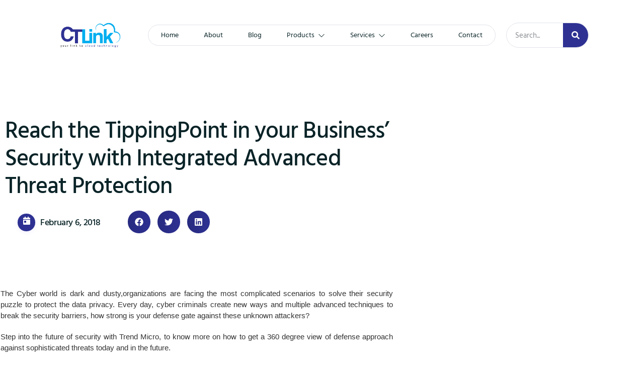

--- FILE ---
content_type: text/css
request_url: https://www.ctlink.com.ph/wp-content/uploads/elementor/css/post-3205.css?ver=1768463489
body_size: -336
content:
.elementor-3205 .elementor-element.elementor-element-b6192fd{--display:flex;--flex-direction:column;--container-widget-width:100%;--container-widget-height:initial;--container-widget-flex-grow:0;--container-widget-align-self:initial;--flex-wrap-mobile:wrap;--margin-top:-9px;--margin-bottom:-9px;--margin-left:-9px;--margin-right:-9px;}.elementor-3205 .elementor-element.elementor-element-23a804e{text-align:justify;}

--- FILE ---
content_type: text/css
request_url: https://www.ctlink.com.ph/wp-content/uploads/elementor/css/post-105.css?ver=1768439817
body_size: 2360
content:
.elementor-105 .elementor-element.elementor-element-3d28602b > .elementor-container{max-width:1200px;}.elementor-105 .elementor-element.elementor-element-3d28602b{border-style:none;margin-top:0px;margin-bottom:-110px;padding:15px 100px 15px 100px;z-index:999;}.elementor-bc-flex-widget .elementor-105 .elementor-element.elementor-element-3ae99634.elementor-column .elementor-widget-wrap{align-items:center;}.elementor-105 .elementor-element.elementor-element-3ae99634.elementor-column.elementor-element[data-element_type="column"] > .elementor-widget-wrap.elementor-element-populated{align-content:center;align-items:center;}.elementor-105 .elementor-element.elementor-element-374317df > .elementor-widget-container{margin:0px 0px 0px 0px;}.elementor-105 .elementor-element.elementor-element-374317df{text-align:start;}.elementor-105 .elementor-element.elementor-element-374317df img{width:138px;max-width:100%;}.elementor-bc-flex-widget .elementor-105 .elementor-element.elementor-element-2e5bba51.elementor-column .elementor-widget-wrap{align-items:center;}.elementor-105 .elementor-element.elementor-element-2e5bba51.elementor-column.elementor-element[data-element_type="column"] > .elementor-widget-wrap.elementor-element-populated{align-content:center;align-items:center;}.elementor-105 .elementor-element.elementor-element-2e5bba51.elementor-column > .elementor-widget-wrap{justify-content:center;}.elementor-105 .elementor-element.elementor-element-6fdad6b1 .jeg-elementor-kit.jkit-nav-menu .jkit-menu-wrapper .jkit-menu > li > a{background-color:var( --e-global-color-23650b9 );font-family:"Hind Madurai", Sans-serif;font-size:14px;font-weight:400;margin:0px 5px 0px 5px;padding:0px 20px 0px 20px;color:var( --e-global-color-primary );border-radius:100px 100px 100px 100px;}.elementor-105 .elementor-element.elementor-element-6fdad6b1 .jeg-elementor-kit.jkit-nav-menu .jkit-menu-wrapper .jkit-menu > li:not(.hover-gradient, .current-menu-item):hover > a, .elementor-105 .elementor-element.elementor-element-6fdad6b1 .jeg-elementor-kit.jkit-nav-menu .jkit-menu-wrapper .jkit-menu > li.hover-gradient > a:before{background-color:var( --e-global-color-secondary );}.elementor-105 .elementor-element.elementor-element-6fdad6b1 .jeg-elementor-kit.jkit-nav-menu .jkit-menu-wrapper .jkit-menu > li.current-menu-item > a, .elementor-105 .elementor-element.elementor-element-6fdad6b1 .jeg-elementor-kit.jkit-nav-menu .jkit-menu-wrapper .jkit-menu > li.current-menu-ancestor > a{background-color:var( --e-global-color-accent );color:var( --e-global-color-23650b9 );}.elementor-105 .elementor-element.elementor-element-6fdad6b1 .jeg-elementor-kit.jkit-nav-menu .jkit-menu-wrapper .jkit-menu .sub-menu > li.current-menu-item > a{background-color:var( --e-global-color-accent );}.elementor-105 .elementor-element.elementor-element-6fdad6b1 .jeg-elementor-kit.jkit-nav-menu .jkit-menu-wrapper .jkit-menu li.menu-item-has-children .sub-menu{background-color:var( --e-global-color-23650b9 );margin:6px 0px 0px 0px;padding:10px 0px 10px 0px;border-style:none;border-radius:10px 10px 10px 10px;min-width:200px;}.elementor-105 .elementor-element.elementor-element-6fdad6b1 .jeg-elementor-kit.jkit-nav-menu .jkit-hamburger-menu{background-color:var( --e-global-color-accent );float:right;border-style:none;}.elementor-105 .elementor-element.elementor-element-6fdad6b1 .jeg-elementor-kit.jkit-nav-menu .jkit-hamburger-menu:not(.hover-gradient):hover, .elementor-105 .elementor-element.elementor-element-6fdad6b1 .jeg-elementor-kit.jkit-nav-menu .jkit-hamburger-menu.hover-gradient:before{background-color:var( --e-global-color-primary );}.elementor-105 .elementor-element.elementor-element-6fdad6b1 .jeg-elementor-kit.jkit-nav-menu .jkit-menu-wrapper .jkit-nav-identity-panel .jkit-close-menu{background-color:#FFFFFF00;border-style:solid;}.elementor-105 .elementor-element.elementor-element-6fdad6b1{width:auto;max-width:auto;}.elementor-105 .elementor-element.elementor-element-6fdad6b1 > .elementor-widget-container{background-color:var( --e-global-color-23650b9 );padding:5px 0px 5px 0px;border-style:solid;border-width:1px 1px 1px 1px;border-color:var( --e-global-color-469c1e0 );border-radius:100px 100px 100px 100px;}.elementor-105 .elementor-element.elementor-element-6fdad6b1.elementor-element{--align-self:flex-start;}.elementor-105 .elementor-element.elementor-element-6fdad6b1 .jeg-elementor-kit.jkit-nav-menu .jkit-menu > ul, .elementor-105 .elementor-element.elementor-element-6fdad6b1 .jeg-elementor-kit.jkit-nav-menu .jkit-menu-wrapper:not(.active) .jkit-menu, .elementor-105 .elementor-element.elementor-element-6fdad6b1 .jeg-elementor-kit.jkit-nav-menu .jkit-menu-wrapper:not(.active) .jkit-menu > li > a{display:flex;}.elementor-105 .elementor-element.elementor-element-6fdad6b1 .jeg-elementor-kit.jkit-nav-menu .jkit-menu-wrapper .jkit-menu{justify-content:center;}.elementor-105 .elementor-element.elementor-element-6fdad6b1 .jeg-elementor-kit.jkit-nav-menu .jkit-menu-wrapper .jkit-menu .menu-item .sub-menu{left:unset;top:100%;right:unset;bottom:unset;}.elementor-105 .elementor-element.elementor-element-6fdad6b1 .jeg-elementor-kit.jkit-nav-menu .jkit-menu-wrapper .jkit-menu .menu-item .sub-menu .menu-item .sub-menu{left:100%;top:unset;right:unset;bottom:unset;}.elementor-105 .elementor-element.elementor-element-6fdad6b1 .jeg-elementor-kit.jkit-nav-menu .jkit-menu-wrapper{height:30px;padding:0px 0px 0px 0px;margin:0px 0px 0px 0px;}.elementor-105 .elementor-element.elementor-element-6fdad6b1 .jeg-elementor-kit.jkit-nav-menu .jkit-menu-wrapper .jkit-menu > li > a svg{fill:var( --e-global-color-primary );}.elementor-105 .elementor-element.elementor-element-6fdad6b1 .jeg-elementor-kit.jkit-nav-menu .jkit-menu-wrapper .jkit-menu > li:not(.hover-gradient, .current-menu-item):hover > a{color:var( --e-global-color-23650b9 );border-radius:100px 100px 100px 100px;}.elementor-105 .elementor-element.elementor-element-6fdad6b1 .jeg-elementor-kit.jkit-nav-menu .jkit-menu-wrapper .jkit-menu > li:not(.hover-gradient, .current-menu-item):hover > a svg{fill:var( --e-global-color-23650b9 );}.elementor-105 .elementor-element.elementor-element-6fdad6b1 .jeg-elementor-kit.jkit-nav-menu .jkit-menu-wrapper .jkit-menu > li.current-menu-item > a svg, .elementor-105 .elementor-element.elementor-element-6fdad6b1 .jeg-elementor-kit.jkit-nav-menu .jkit-menu-wrapper .jkit-menu > li.current-menu-ancestor > a svg{fill:var( --e-global-color-23650b9 );}.elementor-105 .elementor-element.elementor-element-6fdad6b1 .jeg-elementor-kit.jkit-nav-menu .jkit-menu-wrapper .jkit-menu li.menu-item-has-children > a i, .elementor-105 .elementor-element.elementor-element-6fdad6b1 .jeg-elementor-kit.jkit-nav-menu .jkit-menu-wrapper .jkit-menu li.menu-item-has-children > a svg, .elementor-105 .elementor-element.elementor-element-6fdad6b1 .jeg-elementor-kit.jkit-nav-menu .jkit-menu-wrapper .jkit-menu li.has-mega-menu > a i, .elementor-105 .elementor-element.elementor-element-6fdad6b1 .jeg-elementor-kit.jkit-nav-menu .jkit-menu-wrapper .jkit-menu li.has-mega-menu > a svg{margin:0px 0px 0px 7px;border-style:solid;border-width:0px 0px 0px 0px;}.elementor-105 .elementor-element.elementor-element-6fdad6b1 .jeg-elementor-kit.jkit-nav-menu .jkit-menu-wrapper .jkit-menu .sub-menu li a{font-family:var( --e-global-typography-accent-font-family ), Sans-serif;font-size:var( --e-global-typography-accent-font-size );font-weight:var( --e-global-typography-accent-font-weight );text-decoration:var( --e-global-typography-accent-text-decoration );margin:3px 10px 3px 10px;padding:10px 15px 10px 15px;}.elementor-105 .elementor-element.elementor-element-6fdad6b1 .jeg-elementor-kit.jkit-nav-menu .jkit-menu-wrapper .jkit-menu .sub-menu li > a{color:var( --e-global-color-primary );}.elementor-105 .elementor-element.elementor-element-6fdad6b1 .jeg-elementor-kit.jkit-nav-menu .jkit-menu-wrapper .jkit-menu .sub-menu li > a svg{fill:var( --e-global-color-primary );}.elementor-105 .elementor-element.elementor-element-6fdad6b1 .jeg-elementor-kit.jkit-nav-menu .jkit-menu-wrapper .jkit-menu li.menu-item-has-children .sub-menu > .menu-item > a{border-radius:50px 50px 50px 50px;}.elementor-105 .elementor-element.elementor-element-6fdad6b1 .jeg-elementor-kit.jkit-nav-menu .jkit-menu-wrapper .jkit-menu .sub-menu li:not(.hover-gradient, .current-menu-item):hover > a{color:var( --e-global-color-secondary );}.elementor-105 .elementor-element.elementor-element-6fdad6b1 .jeg-elementor-kit.jkit-nav-menu .jkit-menu-wrapper .jkit-menu .sub-menu li:not(.hover-gradient, .current-menu-item):hover > a svg{fill:var( --e-global-color-secondary );}.elementor-105 .elementor-element.elementor-element-6fdad6b1 .jeg-elementor-kit.jkit-nav-menu .jkit-menu-wrapper .jkit-menu .sub-menu li.current-menu-item > a{color:var( --e-global-color-23650b9 );}.elementor-105 .elementor-element.elementor-element-6fdad6b1 .jeg-elementor-kit.jkit-nav-menu .jkit-menu-wrapper .jkit-menu .sub-menu li.current-menu-item > a svg{fill:var( --e-global-color-23650b9 );}.elementor-105 .elementor-element.elementor-element-6fdad6b1 .jeg-elementor-kit.jkit-nav-menu .jkit-hamburger-menu:hover{border-style:none;}.elementor-105 .elementor-element.elementor-element-6fdad6b1 .jeg-elementor-kit.jkit-nav-menu .jkit-menu-wrapper .jkit-nav-identity-panel .jkit-nav-site-title .jkit-nav-logo img{object-fit:cover;}.elementor-105 .elementor-element.elementor-element-4e3a442f.elementor-column > .elementor-widget-wrap{justify-content:flex-end;}.elementor-105 .elementor-element.elementor-element-cd27704 > .elementor-widget-container{padding:20px 0px 0px 0px;}.elementor-105 .elementor-element.elementor-element-cd27704 .elementor-search-form__container{min-height:50px;}.elementor-105 .elementor-element.elementor-element-cd27704 .elementor-search-form__submit{min-width:50px;background-color:var( --e-global-color-accent );}body:not(.rtl) .elementor-105 .elementor-element.elementor-element-cd27704 .elementor-search-form__icon{padding-left:calc(50px / 3);}body.rtl .elementor-105 .elementor-element.elementor-element-cd27704 .elementor-search-form__icon{padding-right:calc(50px / 3);}.elementor-105 .elementor-element.elementor-element-cd27704 .elementor-search-form__input, .elementor-105 .elementor-element.elementor-element-cd27704.elementor-search-form--button-type-text .elementor-search-form__submit{padding-left:calc(50px / 3);padding-right:calc(50px / 3);}.elementor-105 .elementor-element.elementor-element-cd27704:not(.elementor-search-form--skin-full_screen) .elementor-search-form__container{background-color:var( --e-global-color-23650b9 );border-color:var( --e-global-color-469c1e0 );border-width:1px 1px 1px 1px;border-radius:25px;}.elementor-105 .elementor-element.elementor-element-cd27704.elementor-search-form--skin-full_screen input[type="search"].elementor-search-form__input{background-color:var( --e-global-color-23650b9 );border-color:var( --e-global-color-469c1e0 );border-width:1px 1px 1px 1px;border-radius:25px;}.elementor-105 .elementor-element.elementor-element-cd27704 .elementor-search-form__submit:hover{background-color:var( --e-global-color-secondary );}.elementor-105 .elementor-element.elementor-element-cd27704 .elementor-search-form__submit:focus{background-color:var( --e-global-color-secondary );}.elementor-105 .elementor-element.elementor-element-68633469 .jeg-elementor-kit.jkit-search .swal2-container:before{background-color:#15172AF7;}.elementor-105 .elementor-element.elementor-element-68633469{width:auto;max-width:auto;}.elementor-105 .elementor-element.elementor-element-68633469 > .elementor-widget-container{border-style:none;}.elementor-105 .elementor-element.elementor-element-68633469 .jeg-elementor-kit.jkit-search .jkit-search-panel input:not([type=submit]){border-style:solid;border-width:1px 1px 1px 1px;border-color:var( --e-global-color-primary );border-radius:15px 15px 15px 15px;}.elementor-105 .elementor-element.elementor-element-39217766 .jeg-elementor-kit.jkit-button .jkit-button-wrapper{background-color:var( --e-global-color-23650b9 );padding:12px 22px 12px 22px;font-family:"Hind Madurai", Sans-serif;font-size:14px;font-weight:500;line-height:1em;color:var( --e-global-color-primary );border-style:solid;border-width:1px 1px 1px 1px;border-color:var( --e-global-color-accent );border-radius:8px 8px 8px 8px;box-shadow:0px 2px 4px 0px rgba(14.000000000000014, 26.999999999999975, 77.00000000000006, 0.08);}.elementor-105 .elementor-element.elementor-element-39217766 .jeg-elementor-kit.jkit-button .jkit-button-wrapper:not(.hover-gradient):hover, .elementor-105 .elementor-element.elementor-element-39217766 .jeg-elementor-kit.jkit-button .jkit-button-wrapper.hover-gradient:before{background-color:var( --e-global-color-accent );}.elementor-105 .elementor-element.elementor-element-39217766{width:auto;max-width:auto;align-self:center;}.elementor-105 .elementor-element.elementor-element-39217766 > .elementor-widget-container{margin:0px 0px 0px 15px;transition:background 1s;border-radius:12px 12px 12px 12px;}.elementor-105 .elementor-element.elementor-element-39217766 .jeg-elementor-kit.jkit-button{text-align:center;}.elementor-105 .elementor-element.elementor-element-39217766 .jeg-elementor-kit.jkit-button .jkit-button-wrapper svg{fill:var( --e-global-color-primary );}.elementor-105 .elementor-element.elementor-element-39217766 .jeg-elementor-kit.jkit-button .jkit-button-wrapper, .elementor-105 .elementor-element.elementor-element-39217766 .jeg-elementor-kit.jkit-button .jkit-button-wrapper i{transition-duration:0.6s;}.elementor-105 .elementor-element.elementor-element-39217766 .jeg-elementor-kit.jkit-button .jkit-button-wrapper:hover{color:var( --e-global-color-23650b9 );border-style:solid;border-width:1px 1px 1px 1px;border-color:var( --e-global-color-accent );box-shadow:0px 0px 0px 0px rgba(14.000000000000004, 26.999999999999982, 77, 0.2);}.elementor-105 .elementor-element.elementor-element-39217766 .jeg-elementor-kit.jkit-button .jkit-button-wrapper:hover svg{fill:var( --e-global-color-23650b9 );}.elementor-105 .elementor-element.elementor-element-39217766 .jeg-elementor-kit.jkit-button.icon-position-before .jkit-button-wrapper i, .elementor-105 .elementor-element.elementor-element-39217766 .jeg-elementor-kit.jkit-button.icon-position-before .jkit-button-wrapper svg{margin-right:5px;}.elementor-105 .elementor-element.elementor-element-39217766 .jeg-elementor-kit.jkit-button.icon-position-after .jkit-button-wrapper i, .elementor-105 .elementor-element.elementor-element-39217766 .jeg-elementor-kit.jkit-button.icon-position-after .jkit-button-wrapper svg{margin-left:5px;}.elementor-theme-builder-content-area{height:400px;}.elementor-location-header:before, .elementor-location-footer:before{content:"";display:table;clear:both;}@media(max-width:1024px){.elementor-105 .elementor-element.elementor-element-3d28602b{padding:20px 20px 20px 20px;}.elementor-bc-flex-widget .elementor-105 .elementor-element.elementor-element-3ae99634.elementor-column .elementor-widget-wrap{align-items:center;}.elementor-105 .elementor-element.elementor-element-3ae99634.elementor-column.elementor-element[data-element_type="column"] > .elementor-widget-wrap.elementor-element-populated{align-content:center;align-items:center;}.elementor-105 .elementor-element.elementor-element-3ae99634 > .elementor-element-populated{margin:0px 0px 0px 0px;--e-column-margin-right:0px;--e-column-margin-left:0px;padding:0px 0px 0px 0px;}.elementor-105 .elementor-element.elementor-element-374317df{text-align:start;}.elementor-105 .elementor-element.elementor-element-374317df img{width:160px;}.elementor-bc-flex-widget .elementor-105 .elementor-element.elementor-element-2e5bba51.elementor-column .elementor-widget-wrap{align-items:center;}.elementor-105 .elementor-element.elementor-element-2e5bba51.elementor-column.elementor-element[data-element_type="column"] > .elementor-widget-wrap.elementor-element-populated{align-content:center;align-items:center;}.elementor-105 .elementor-element.elementor-element-2e5bba51.elementor-column > .elementor-widget-wrap{justify-content:flex-end;}.elementor-105 .elementor-element.elementor-element-2e5bba51 > .elementor-element-populated{padding:0px 0px 0px 0px;}.elementor-105 .elementor-element.elementor-element-6fdad6b1{width:auto;max-width:auto;}.elementor-105 .elementor-element.elementor-element-6fdad6b1 > .elementor-widget-container{margin:0px 0px 0px 0px;padding:0px 0px 0px 0px;border-width:0px 0px 0px 0px;}.elementor-105 .elementor-element.elementor-element-6fdad6b1 .jeg-elementor-kit.jkit-nav-menu .jkit-menu-wrapper .jkit-menu{justify-content:flex-start;}.elementor-105 .elementor-element.elementor-element-6fdad6b1 .jeg-elementor-kit.jkit-nav-menu.break-point-mobile .jkit-menu-wrapper{background-color:#F7F6FF;}.elementor-105 .elementor-element.elementor-element-6fdad6b1 .jeg-elementor-kit.jkit-nav-menu.break-point-tablet .jkit-menu-wrapper{background-color:#F7F6FF;}.elementor-105 .elementor-element.elementor-element-6fdad6b1 .jeg-elementor-kit.jkit-nav-menu .jkit-menu-wrapper{padding:15px 25px 25px 25px;}.elementor-105 .elementor-element.elementor-element-6fdad6b1 .jeg-elementor-kit.jkit-nav-menu .jkit-menu-wrapper .jkit-menu > li > a{font-size:14px;margin:0px 0px 10px 0px;padding:12px 14px 12px 14px;}.elementor-105 .elementor-element.elementor-element-6fdad6b1 .jeg-elementor-kit.jkit-nav-menu .jkit-menu-wrapper .jkit-menu li.menu-item-has-children > a i, .elementor-105 .elementor-element.elementor-element-6fdad6b1 .jeg-elementor-kit.jkit-nav-menu .jkit-menu-wrapper .jkit-menu li.menu-item-has-children > a svg, .elementor-105 .elementor-element.elementor-element-6fdad6b1 .jeg-elementor-kit.jkit-nav-menu .jkit-menu-wrapper .jkit-menu li.has-mega-menu > a i, .elementor-105 .elementor-element.elementor-element-6fdad6b1 .jeg-elementor-kit.jkit-nav-menu .jkit-menu-wrapper .jkit-menu li.has-mega-menu > a svg{margin:0px 0px 0px 0px;border-width:0px 0px 0px 0px;}.elementor-105 .elementor-element.elementor-element-6fdad6b1 .jeg-elementor-kit.jkit-nav-menu .jkit-menu-wrapper .jkit-menu .sub-menu li a{font-size:var( --e-global-typography-accent-font-size );}.elementor-105 .elementor-element.elementor-element-6fdad6b1 .jeg-elementor-kit.jkit-nav-menu .jkit-menu-wrapper .jkit-menu li.menu-item-has-children .sub-menu{margin:0px 0px 10px 0px;}.elementor-105 .elementor-element.elementor-element-6fdad6b1 .jeg-elementor-kit.jkit-nav-menu .jkit-hamburger-menu i{font-size:24px;}.elementor-105 .elementor-element.elementor-element-6fdad6b1 .jeg-elementor-kit.jkit-nav-menu .jkit-hamburger-menu svg{width:24px;fill:var( --e-global-color-23650b9 );}.elementor-105 .elementor-element.elementor-element-6fdad6b1 .jeg-elementor-kit.jkit-nav-menu .jkit-hamburger-menu{border-radius:100px 100px 100px 100px;color:var( --e-global-color-23650b9 );margin:0px 0px 0px 0px;padding:12px 12px 10px 12px;}.elementor-105 .elementor-element.elementor-element-6fdad6b1 .jeg-elementor-kit.jkit-nav-menu .jkit-hamburger-menu:hover{color:var( --e-global-color-23650b9 );}.elementor-105 .elementor-element.elementor-element-6fdad6b1 .jeg-elementor-kit.jkit-nav-menu .jkit-hamburger-menu:hover svg{fill:var( --e-global-color-23650b9 );}.elementor-105 .elementor-element.elementor-element-6fdad6b1 .jeg-elementor-kit.jkit-nav-menu .jkit-menu-wrapper .jkit-nav-identity-panel .jkit-close-menu i{font-size:16px;}.elementor-105 .elementor-element.elementor-element-6fdad6b1 .jeg-elementor-kit.jkit-nav-menu .jkit-menu-wrapper .jkit-nav-identity-panel .jkit-close-menu svg{width:16px;fill:var( --e-global-color-primary );}.elementor-105 .elementor-element.elementor-element-6fdad6b1 .jeg-elementor-kit.jkit-nav-menu .jkit-menu-wrapper .jkit-nav-identity-panel .jkit-close-menu{border-width:0px 0px 0px 0px;border-radius:15px 15px 15px 15px;color:var( --e-global-color-primary );padding:14px 14px 11px 14px;}.elementor-105 .elementor-element.elementor-element-6fdad6b1 .jeg-elementor-kit.jkit-nav-menu .jkit-menu-wrapper .jkit-nav-identity-panel .jkit-close-menu:hover{color:var( --e-global-color-text );}.elementor-105 .elementor-element.elementor-element-6fdad6b1 .jeg-elementor-kit.jkit-nav-menu .jkit-menu-wrapper .jkit-nav-identity-panel .jkit-close-menu:hover svg{fill:var( --e-global-color-text );}.elementor-105 .elementor-element.elementor-element-6fdad6b1 .jeg-elementor-kit.jkit-nav-menu .jkit-menu-wrapper .jkit-nav-identity-panel .jkit-nav-site-title .jkit-nav-logo img{max-width:260px;width:120px;object-fit:contain;}.elementor-105 .elementor-element.elementor-element-6fdad6b1 .jeg-elementor-kit.jkit-nav-menu .jkit-menu-wrapper .jkit-nav-identity-panel .jkit-nav-site-title .jkit-nav-logo{margin:15px 0px 0px 0px;}}@media(max-width:767px){.elementor-105 .elementor-element.elementor-element-3d28602b{padding:15px 20px 15px 20px;}.elementor-105 .elementor-element.elementor-element-3ae99634{width:50%;}.elementor-105 .elementor-element.elementor-element-374317df img{width:125px;}.elementor-105 .elementor-element.elementor-element-2e5bba51{width:50%;}.elementor-105 .elementor-element.elementor-element-6fdad6b1 > .elementor-widget-container{margin:0px 0px 0px 0px;}.elementor-105 .elementor-element.elementor-element-6fdad6b1 .jeg-elementor-kit.jkit-nav-menu .jkit-menu-wrapper .jkit-menu > li > a{font-size:13px;}.elementor-105 .elementor-element.elementor-element-6fdad6b1 .jeg-elementor-kit.jkit-nav-menu .jkit-menu-wrapper .jkit-menu .sub-menu li a{font-size:var( --e-global-typography-accent-font-size );}.elementor-105 .elementor-element.elementor-element-6fdad6b1 .jeg-elementor-kit.jkit-nav-menu .jkit-hamburger-menu i{font-size:22px;}.elementor-105 .elementor-element.elementor-element-6fdad6b1 .jeg-elementor-kit.jkit-nav-menu .jkit-hamburger-menu svg{width:22px;}.elementor-105 .elementor-element.elementor-element-6fdad6b1 .jeg-elementor-kit.jkit-nav-menu .jkit-hamburger-menu{padding:12px 12px 10px 12px;}.elementor-105 .elementor-element.elementor-element-6fdad6b1 .jeg-elementor-kit.jkit-nav-menu .jkit-menu-wrapper .jkit-nav-identity-panel .jkit-nav-site-title .jkit-nav-logo img{max-width:240px;}}@media(min-width:768px){.elementor-105 .elementor-element.elementor-element-3ae99634{width:17%;}.elementor-105 .elementor-element.elementor-element-2e5bba51{width:66%;}.elementor-105 .elementor-element.elementor-element-4e3a442f{width:17%;}}@media(max-width:1024px) and (min-width:768px){.elementor-105 .elementor-element.elementor-element-3ae99634{width:50%;}.elementor-105 .elementor-element.elementor-element-2e5bba51{width:50%;}.elementor-105 .elementor-element.elementor-element-4e3a442f{width:100%;}}@media (max-width: 1024px) {.elementor-element.elementor-element-6fdad6b1 .jeg-elementor-kit.jkit-nav-menu .jkit-hamburger-menu { display: block; } }@media (max-width: 1024px) {.elementor-element.elementor-element-6fdad6b1 .jeg-elementor-kit.jkit-nav-menu .jkit-menu-wrapper { width: 100%; max-width: 360px; border-radius: 0; background-color: #f7f7f7; width: 100%; position: fixed; top: 0; left: -110%; height: 100%!important; box-shadow: 0 10px 30px 0 rgba(255,165,0,0); overflow-y: auto; overflow-x: hidden; padding-top: 0; padding-left: 0; padding-right: 0; display: flex; flex-direction: column-reverse; justify-content: flex-end; -moz-transition: left .6s cubic-bezier(.6,.1,.68,.53), width .6s; -webkit-transition: left .6s cubic-bezier(.6,.1,.68,.53), width .6s; -o-transition: left .6s cubic-bezier(.6,.1,.68,.53), width .6s; -ms-transition: left .6s cubic-bezier(.6,.1,.68,.53), width .6s; transition: left .6s cubic-bezier(.6,.1,.68,.53), width .6s; } }@media (max-width: 1024px) {.elementor-element.elementor-element-6fdad6b1 .jeg-elementor-kit.jkit-nav-menu .jkit-menu-wrapper.active { left: 0; } }@media (max-width: 1024px) {.elementor-element.elementor-element-6fdad6b1 .jeg-elementor-kit.jkit-nav-menu .jkit-menu-wrapper .jkit-menu-container { overflow-y: hidden; } }@media (max-width: 1024px) {.elementor-element.elementor-element-6fdad6b1 .jeg-elementor-kit.jkit-nav-menu .jkit-menu-wrapper .jkit-nav-identity-panel { padding: 10px 0px 10px 0px; display: block; position: relative; z-index: 5; width: 100%; } }@media (max-width: 1024px) {.elementor-element.elementor-element-6fdad6b1 .jeg-elementor-kit.jkit-nav-menu .jkit-menu-wrapper .jkit-nav-identity-panel .jkit-nav-site-title { display: inline-block; } }@media (max-width: 1024px) {.elementor-element.elementor-element-6fdad6b1 .jeg-elementor-kit.jkit-nav-menu .jkit-menu-wrapper .jkit-nav-identity-panel .jkit-close-menu { display: block; } }@media (max-width: 1024px) {.elementor-element.elementor-element-6fdad6b1 .jeg-elementor-kit.jkit-nav-menu .jkit-menu-wrapper .jkit-menu { display: block; height: 100%; overflow-y: auto; } }@media (max-width: 1024px) {.elementor-element.elementor-element-6fdad6b1 .jeg-elementor-kit.jkit-nav-menu .jkit-menu-wrapper .jkit-menu li.menu-item-has-children > a i { margin-left: auto; border: 1px solid var(--jkit-border-color); border-radius: 3px; padding: 4px 15px; } }@media (max-width: 1024px) {.elementor-element.elementor-element-6fdad6b1 .jeg-elementor-kit.jkit-nav-menu .jkit-menu-wrapper .jkit-menu li.menu-item-has-children > a svg { margin-left: auto; border: 1px solid var(--jkit-border-color); border-radius: 3px; } }@media (max-width: 1024px) {.elementor-element.elementor-element-6fdad6b1 .jeg-elementor-kit.jkit-nav-menu .jkit-menu-wrapper .jkit-menu li.menu-item-has-children .sub-menu { position: inherit; box-shadow: none; background: none; } }@media (max-width: 1024px) {.elementor-element.elementor-element-6fdad6b1 .jeg-elementor-kit.jkit-nav-menu .jkit-menu-wrapper .jkit-menu li { display: block; width: 100%; position: inherit; } }@media (max-width: 1024px) {.elementor-element.elementor-element-6fdad6b1 .jeg-elementor-kit.jkit-nav-menu .jkit-menu-wrapper .jkit-menu li .sub-menu { display: none; max-height: 2500px; opacity: 0; visibility: hidden; transition: max-height 5s ease-out; } }@media (max-width: 1024px) {.elementor-element.elementor-element-6fdad6b1 .jeg-elementor-kit.jkit-nav-menu .jkit-menu-wrapper .jkit-menu li .sub-menu.dropdown-open { display: block; opacity: 1; visibility: visible; } }@media (max-width: 1024px) {.elementor-element.elementor-element-6fdad6b1 .jeg-elementor-kit.jkit-nav-menu .jkit-menu-wrapper .jkit-menu li a { display: block; } }@media (max-width: 1024px) {.elementor-element.elementor-element-6fdad6b1 .jeg-elementor-kit.jkit-nav-menu .jkit-menu-wrapper .jkit-menu li a i { float: right; } }@media (max-width: 1024px) {.elementor-element.elementor-element-6fdad6b1 .jeg-elementor-kit.jkit-nav-menu .jkit-menu-wrapper .jkit-menu li a svg { float: right } }@media (min-width: 1025px) {.elementor-element.elementor-element-6fdad6b1 .jeg-elementor-kit.jkit-nav-menu .jkit-menu-wrapper .jkit-menu-container { height: 100%; } }@media (max-width: 1024px) {.admin-bar .elementor-element.elementor-element-6fdad6b1 .jeg-elementor-kit.jkit-nav-menu .jkit-menu-wrapper { top: 32px; } }@media (max-width: 782px) {.admin-bar .elementor-element.elementor-element-6fdad6b1 .jeg-elementor-kit.jkit-nav-menu .jkit-menu-wrapper { top: 46px; } }

--- FILE ---
content_type: text/css
request_url: https://www.ctlink.com.ph/wp-content/uploads/elementor/css/post-109.css?ver=1768439817
body_size: 4924
content:
.elementor-109 .elementor-element.elementor-element-1e87b819:not(.elementor-motion-effects-element-type-background), .elementor-109 .elementor-element.elementor-element-1e87b819 > .elementor-motion-effects-container > .elementor-motion-effects-layer{background-color:var( --e-global-color-primary );}.elementor-109 .elementor-element.elementor-element-1e87b819 > .elementor-container{max-width:1200px;}.elementor-109 .elementor-element.elementor-element-1e87b819 .elementor-background-overlay{filter:brightness( 100% ) contrast( 100% ) saturate( 100% ) blur( 0px ) hue-rotate( 0deg );}.elementor-109 .elementor-element.elementor-element-1e87b819 > .elementor-background-overlay{mix-blend-mode:lighten;transition:background 0.3s, border-radius 0.3s, opacity 0.3s;}.elementor-109 .elementor-element.elementor-element-1e87b819{transition:background 0.3s, border 0.3s, border-radius 0.3s, box-shadow 0.3s;padding:150px 0px 20px 0px;}.elementor-109 .elementor-element.elementor-element-1e87b819 > .elementor-shape-top svg{width:calc(130% + 1.3px);height:100px;}.elementor-109 .elementor-element.elementor-element-ff2c646.elementor-column > .elementor-widget-wrap{justify-content:center;}.elementor-109 .elementor-element.elementor-element-7d0c3a13 > .elementor-container{max-width:1240px;}.elementor-109 .elementor-element.elementor-element-7d0c3a13{margin-top:0px;margin-bottom:0px;}.elementor-109 .elementor-element.elementor-element-53eead9a > .elementor-element-populated{margin:0px 0px 0px 0px;--e-column-margin-right:0px;--e-column-margin-left:0px;padding:0px 0px 0px 0px;}.elementor-109 .elementor-element.elementor-element-b469b9{width:auto;max-width:auto;}.elementor-109 .elementor-element.elementor-element-b469b9 .jeg-elementor-kit.jkit-heading{text-align:left;}.elementor-109 .elementor-element.elementor-element-b469b9 .jeg-elementor-kit.jkit-heading .heading-title{-webkit-box-decoration-break:clone;box-decoration-break:clone;display:inline;font-family:"Hind Madurai", Sans-serif;font-size:70px;font-weight:500;line-height:1.1em;letter-spacing:-0.035em;color:var( --e-global-color-23650b9 );}.elementor-109 .elementor-element.elementor-element-b469b9 .jeg-elementor-kit.jkit-heading .heading-section-title{margin:0px 0px 0px 0px;}.elementor-109 .elementor-element.elementor-element-b469b9 .jeg-elementor-kit.jkit-heading .heading-title > span{color:var( --e-global-color-23650b9 );font-family:var( --e-global-typography-819562d-font-family ), Sans-serif;font-size:var( --e-global-typography-819562d-font-size );font-weight:var( --e-global-typography-819562d-font-weight );line-height:var( --e-global-typography-819562d-line-height );letter-spacing:var( --e-global-typography-819562d-letter-spacing );}.elementor-109 .elementor-element.elementor-element-1b2707ea{--spacer-size:20px;}.elementor-109 .elementor-element.elementor-element-70f469cf .jeg-elementor-kit.jkit-button .jkit-button-wrapper{background-color:var( --e-global-color-bd56f7f );padding:16px 26px 16px 26px;font-family:var( --e-global-typography-c86701c-font-family ), Sans-serif;font-size:var( --e-global-typography-c86701c-font-size );font-weight:var( --e-global-typography-c86701c-font-weight );text-decoration:var( --e-global-typography-c86701c-text-decoration );line-height:var( --e-global-typography-c86701c-line-height );letter-spacing:var( --e-global-typography-c86701c-letter-spacing );color:var( --e-global-color-23650b9 );border-style:solid;border-width:1px 1px 1px 1px;border-color:#FFFFFF40;border-radius:10px 10px 10px 10px;}.elementor-109 .elementor-element.elementor-element-70f469cf .jeg-elementor-kit.jkit-button .jkit-button-wrapper:not(.hover-gradient):hover, .elementor-109 .elementor-element.elementor-element-70f469cf .jeg-elementor-kit.jkit-button .jkit-button-wrapper.hover-gradient:before{background-color:var( --e-global-color-accent );}.elementor-109 .elementor-element.elementor-element-70f469cf{width:auto;max-width:auto;align-self:center;}.elementor-109 .elementor-element.elementor-element-70f469cf > .elementor-widget-container{margin:0px 0px 0px 0px;}.elementor-109 .elementor-element.elementor-element-70f469cf .jeg-elementor-kit.jkit-button{text-align:center;}.elementor-109 .elementor-element.elementor-element-70f469cf .jeg-elementor-kit.jkit-button .jkit-button-wrapper svg{fill:var( --e-global-color-23650b9 );}.elementor-109 .elementor-element.elementor-element-70f469cf .jeg-elementor-kit.jkit-button .jkit-button-wrapper, .elementor-109 .elementor-element.elementor-element-70f469cf .jeg-elementor-kit.jkit-button .jkit-button-wrapper i{transition-duration:0.6s;}.elementor-109 .elementor-element.elementor-element-70f469cf .jeg-elementor-kit.jkit-button .jkit-button-wrapper:hover{color:var( --e-global-color-23650b9 );}.elementor-109 .elementor-element.elementor-element-70f469cf .jeg-elementor-kit.jkit-button .jkit-button-wrapper:hover svg{fill:var( --e-global-color-23650b9 );}.elementor-109 .elementor-element.elementor-element-70f469cf .jeg-elementor-kit.jkit-button.icon-position-before .jkit-button-wrapper i, .elementor-109 .elementor-element.elementor-element-70f469cf .jeg-elementor-kit.jkit-button.icon-position-before .jkit-button-wrapper svg{margin-right:5px;}.elementor-109 .elementor-element.elementor-element-70f469cf .jeg-elementor-kit.jkit-button.icon-position-after .jkit-button-wrapper i, .elementor-109 .elementor-element.elementor-element-70f469cf .jeg-elementor-kit.jkit-button.icon-position-after .jkit-button-wrapper svg{margin-left:5px;}.elementor-109 .elementor-element.elementor-element-5c9da0ce .jeg-elementor-kit.jkit-button .jkit-button-wrapper{background-color:#6E4FF729;width:100%;padding:16px 32px 16px 32px;font-family:var( --e-global-typography-c86701c-font-family ), Sans-serif;font-size:var( --e-global-typography-c86701c-font-size );font-weight:var( --e-global-typography-c86701c-font-weight );text-decoration:var( --e-global-typography-c86701c-text-decoration );line-height:var( --e-global-typography-c86701c-line-height );letter-spacing:var( --e-global-typography-c86701c-letter-spacing );color:var( --e-global-color-23650b9 );border-style:solid;border-width:1px 1px 1px 1px;border-color:#FFFFFF40;border-radius:10px 10px 10px 10px;}.elementor-109 .elementor-element.elementor-element-5c9da0ce .jeg-elementor-kit.jkit-button .jkit-button-wrapper:not(.hover-gradient):hover, .elementor-109 .elementor-element.elementor-element-5c9da0ce .jeg-elementor-kit.jkit-button .jkit-button-wrapper.hover-gradient:before{background-color:var( --e-global-color-accent );}.elementor-109 .elementor-element.elementor-element-5c9da0ce{width:auto;max-width:auto;align-self:center;}.elementor-109 .elementor-element.elementor-element-5c9da0ce > .elementor-widget-container{margin:0px 0px 0px 20px;}.elementor-109 .elementor-element.elementor-element-5c9da0ce .jeg-elementor-kit.jkit-button{text-align:center;}.elementor-109 .elementor-element.elementor-element-5c9da0ce .jeg-elementor-kit.jkit-button .jkit-button-wrapper svg{fill:var( --e-global-color-23650b9 );}.elementor-109 .elementor-element.elementor-element-5c9da0ce .jeg-elementor-kit.jkit-button .jkit-button-wrapper, .elementor-109 .elementor-element.elementor-element-5c9da0ce .jeg-elementor-kit.jkit-button .jkit-button-wrapper i{transition-duration:0.6s;}.elementor-109 .elementor-element.elementor-element-5c9da0ce .jeg-elementor-kit.jkit-button .jkit-button-wrapper:hover{color:var( --e-global-color-23650b9 );}.elementor-109 .elementor-element.elementor-element-5c9da0ce .jeg-elementor-kit.jkit-button .jkit-button-wrapper:hover svg{fill:var( --e-global-color-23650b9 );}.elementor-109 .elementor-element.elementor-element-5c9da0ce .jeg-elementor-kit.jkit-button.icon-position-before .jkit-button-wrapper i, .elementor-109 .elementor-element.elementor-element-5c9da0ce .jeg-elementor-kit.jkit-button.icon-position-before .jkit-button-wrapper svg{margin-right:5px;}.elementor-109 .elementor-element.elementor-element-5c9da0ce .jeg-elementor-kit.jkit-button.icon-position-after .jkit-button-wrapper i, .elementor-109 .elementor-element.elementor-element-5c9da0ce .jeg-elementor-kit.jkit-button.icon-position-after .jkit-button-wrapper svg{margin-left:5px;}.elementor-109 .elementor-element.elementor-element-4bc1f7bd{--divider-border-style:solid;--divider-color:#FFFFFF40;--divider-border-width:1px;width:var( --container-widget-width, 58% );max-width:58%;--container-widget-width:58%;--container-widget-flex-grow:0;align-self:center;}.elementor-109 .elementor-element.elementor-element-4bc1f7bd > .elementor-widget-container{margin:0px -30px 0px 30px;}.elementor-109 .elementor-element.elementor-element-4bc1f7bd .elementor-divider-separator{width:100%;}.elementor-109 .elementor-element.elementor-element-4bc1f7bd .elementor-divider{padding-block-start:15px;padding-block-end:15px;}.elementor-109 .elementor-element.elementor-element-7d9730f9 > .elementor-widget-container{margin:50px 0px 0px 0px;}.elementor-109 .elementor-element.elementor-element-7d9730f9 .elementor-icon-list-items:not(.elementor-inline-items) .elementor-icon-list-item:not(:last-child){padding-block-end:calc(45px/2);}.elementor-109 .elementor-element.elementor-element-7d9730f9 .elementor-icon-list-items:not(.elementor-inline-items) .elementor-icon-list-item:not(:first-child){margin-block-start:calc(45px/2);}.elementor-109 .elementor-element.elementor-element-7d9730f9 .elementor-icon-list-items.elementor-inline-items .elementor-icon-list-item{margin-inline:calc(45px/2);}.elementor-109 .elementor-element.elementor-element-7d9730f9 .elementor-icon-list-items.elementor-inline-items{margin-inline:calc(-45px/2);}.elementor-109 .elementor-element.elementor-element-7d9730f9 .elementor-icon-list-items.elementor-inline-items .elementor-icon-list-item:after{inset-inline-end:calc(-45px/2);}.elementor-109 .elementor-element.elementor-element-7d9730f9 .elementor-icon-list-icon i{color:var( --e-global-color-accent );transition:color 0.3s;}.elementor-109 .elementor-element.elementor-element-7d9730f9 .elementor-icon-list-icon svg{fill:var( --e-global-color-accent );transition:fill 0.3s;}.elementor-109 .elementor-element.elementor-element-7d9730f9{--e-icon-list-icon-size:14px;--icon-vertical-offset:0px;}.elementor-109 .elementor-element.elementor-element-7d9730f9 .elementor-icon-list-item > .elementor-icon-list-text, .elementor-109 .elementor-element.elementor-element-7d9730f9 .elementor-icon-list-item > a{font-family:var( --e-global-typography-text-font-family ), Sans-serif;font-size:var( --e-global-typography-text-font-size );font-weight:var( --e-global-typography-text-font-weight );}.elementor-109 .elementor-element.elementor-element-7d9730f9 .elementor-icon-list-text{color:var( --e-global-color-secondary );transition:color 0.3s;}.elementor-109 .elementor-element.elementor-element-7d9730f9 .elementor-icon-list-item:hover .elementor-icon-list-text{color:var( --e-global-color-23650b9 );}.elementor-109 .elementor-element.elementor-element-764f5f77.elementor-column > .elementor-widget-wrap{justify-content:center;}.elementor-109 .elementor-element.elementor-element-11bf0d91 .jeg-elementor-kit.jkit-button .jkit-button-wrapper{background-color:var( --e-global-color-accent );width:100%;padding:120px 0px 120px 0px;font-family:var( --e-global-typography-8ca6b08-font-family ), Sans-serif;font-size:var( --e-global-typography-8ca6b08-font-size );font-weight:var( --e-global-typography-8ca6b08-font-weight );line-height:var( --e-global-typography-8ca6b08-line-height );letter-spacing:var( --e-global-typography-8ca6b08-letter-spacing );color:var( --e-global-color-23650b9 );border-style:none;border-radius:800px 800px 800px 800px;box-shadow:0px 0px 0px 15px rgba(109.99999999999983, 79.00000000000003, 247, 0.19);}.elementor-109 .elementor-element.elementor-element-11bf0d91 .jeg-elementor-kit.jkit-button .jkit-button-wrapper:not(.hover-gradient):hover, .elementor-109 .elementor-element.elementor-element-11bf0d91 .jeg-elementor-kit.jkit-button .jkit-button-wrapper.hover-gradient:before{background-color:var( --e-global-color-23650b9 );}.elementor-109 .elementor-element.elementor-element-11bf0d91{width:var( --container-widget-width, 262px );max-width:262px;--container-widget-width:262px;--container-widget-flex-grow:0;align-self:center;}.elementor-109 .elementor-element.elementor-element-11bf0d91 > .elementor-widget-container{border-radius:800px 800px 800px 800px;box-shadow:0px 0px 0px 35px rgba(109.99999999999983, 79.00000000000003, 247, 0.19);}.elementor-109 .elementor-element.elementor-element-11bf0d91:hover .elementor-widget-container{box-shadow:0px 0px 0px 35px rgba(255, 255, 255, 0.19);}.elementor-109 .elementor-element.elementor-element-11bf0d91 .jeg-elementor-kit.jkit-button{text-align:center;}.elementor-109 .elementor-element.elementor-element-11bf0d91 .jeg-elementor-kit.jkit-button .jkit-button-wrapper svg{fill:var( --e-global-color-23650b9 );}.elementor-109 .elementor-element.elementor-element-11bf0d91 .jeg-elementor-kit.jkit-button .jkit-button-wrapper, .elementor-109 .elementor-element.elementor-element-11bf0d91 .jeg-elementor-kit.jkit-button .jkit-button-wrapper i{transition-duration:0.6s;}.elementor-109 .elementor-element.elementor-element-11bf0d91 .jeg-elementor-kit.jkit-button .jkit-button-wrapper:hover{color:var( --e-global-color-primary );box-shadow:0px 0px 0px 15px rgba(255, 255, 255, 0.19);}.elementor-109 .elementor-element.elementor-element-11bf0d91 .jeg-elementor-kit.jkit-button .jkit-button-wrapper:hover svg{fill:var( --e-global-color-primary );}.elementor-109 .elementor-element.elementor-element-11bf0d91 .jeg-elementor-kit.jkit-button.icon-position-before .jkit-button-wrapper i, .elementor-109 .elementor-element.elementor-element-11bf0d91 .jeg-elementor-kit.jkit-button.icon-position-before .jkit-button-wrapper svg{margin-right:5px;}.elementor-109 .elementor-element.elementor-element-11bf0d91 .jeg-elementor-kit.jkit-button.icon-position-after .jkit-button-wrapper i, .elementor-109 .elementor-element.elementor-element-11bf0d91 .jeg-elementor-kit.jkit-button.icon-position-after .jkit-button-wrapper svg{margin-left:5px;}.elementor-109 .elementor-element.elementor-element-23567e3c > .elementor-container > .elementor-column > .elementor-widget-wrap{align-content:center;align-items:center;}.elementor-109 .elementor-element.elementor-element-23567e3c > .elementor-container{max-width:1240px;}.elementor-109 .elementor-element.elementor-element-23567e3c{border-style:solid;border-width:1px 0px 1px 0px;border-color:#FFFFFF40;margin-top:100px;margin-bottom:40px;padding:50px 0px 80px 0px;}.elementor-bc-flex-widget .elementor-109 .elementor-element.elementor-element-532cc1c2.elementor-column .elementor-widget-wrap{align-items:flex-start;}.elementor-109 .elementor-element.elementor-element-532cc1c2.elementor-column.elementor-element[data-element_type="column"] > .elementor-widget-wrap.elementor-element-populated{align-content:flex-start;align-items:flex-start;}.elementor-109 .elementor-element.elementor-element-532cc1c2 > .elementor-element-populated{padding:0px 40px 10px 0px;}.elementor-109 .elementor-element.elementor-element-e887338 .elementor-heading-title{color:var( --e-global-color-23650b9 );}.elementor-109 .elementor-element.elementor-element-2e59bd9{color:var( --e-global-color-23650b9 );}.elementor-109 .elementor-element.elementor-element-b68c465{--grid-template-columns:repeat(0, auto);--grid-column-gap:5px;--grid-row-gap:0px;}.elementor-109 .elementor-element.elementor-element-b68c465 .elementor-widget-container{text-align:left;}.elementor-109 .elementor-element.elementor-element-b68c465 .elementor-social-icon{background-color:#00AEEF00;}.elementor-109 .elementor-element.elementor-element-b68c465 .elementor-social-icon i{color:var( --e-global-color-secondary );}.elementor-109 .elementor-element.elementor-element-b68c465 .elementor-social-icon svg{fill:var( --e-global-color-secondary );}.elementor-109 .elementor-element.elementor-element-9d5c132 .elementor-button{background-color:var( --e-global-color-23650b9 );font-family:"Hind Madurai", Sans-serif;font-size:16px;font-weight:600;text-shadow:0px 0px 10px rgba(0,0,0,0.3);fill:var( --e-global-color-accent );color:var( --e-global-color-accent );}.elementor-109 .elementor-element.elementor-element-9d5c132 .elementor-button:hover, .elementor-109 .elementor-element.elementor-element-9d5c132 .elementor-button:focus{background-color:var( --e-global-color-23650b9 );color:var( --e-global-color-accent );}.elementor-109 .elementor-element.elementor-element-9d5c132 .elementor-button:hover svg, .elementor-109 .elementor-element.elementor-element-9d5c132 .elementor-button:focus svg{fill:var( --e-global-color-accent );}.elementor-bc-flex-widget .elementor-109 .elementor-element.elementor-element-4d1588f6.elementor-column .elementor-widget-wrap{align-items:flex-start;}.elementor-109 .elementor-element.elementor-element-4d1588f6.elementor-column.elementor-element[data-element_type="column"] > .elementor-widget-wrap.elementor-element-populated{align-content:flex-start;align-items:flex-start;}.elementor-109 .elementor-element.elementor-element-4d1588f6 > .elementor-element-populated{margin:0px 50px 0px 50px;--e-column-margin-right:50px;--e-column-margin-left:50px;}.elementor-109 .elementor-element.elementor-element-2cc57741{text-align:start;}.elementor-109 .elementor-element.elementor-element-2cc57741 .elementor-heading-title{font-family:"Hind Madurai", Sans-serif;font-size:18px;font-weight:500;line-height:1.1em;letter-spacing:-0.02em;color:var( --e-global-color-23650b9 );}.elementor-109 .elementor-element.elementor-element-75207ee > .elementor-widget-container{margin:0px 0px 0px 0px;}.elementor-109 .elementor-element.elementor-element-75207ee .elementor-icon-list-items:not(.elementor-inline-items) .elementor-icon-list-item:not(:last-child){padding-block-end:calc(20px/2);}.elementor-109 .elementor-element.elementor-element-75207ee .elementor-icon-list-items:not(.elementor-inline-items) .elementor-icon-list-item:not(:first-child){margin-block-start:calc(20px/2);}.elementor-109 .elementor-element.elementor-element-75207ee .elementor-icon-list-items.elementor-inline-items .elementor-icon-list-item{margin-inline:calc(20px/2);}.elementor-109 .elementor-element.elementor-element-75207ee .elementor-icon-list-items.elementor-inline-items{margin-inline:calc(-20px/2);}.elementor-109 .elementor-element.elementor-element-75207ee .elementor-icon-list-items.elementor-inline-items .elementor-icon-list-item:after{inset-inline-end:calc(-20px/2);}.elementor-109 .elementor-element.elementor-element-75207ee .elementor-icon-list-icon i{color:var( --e-global-color-secondary );transition:color 0.3s;}.elementor-109 .elementor-element.elementor-element-75207ee .elementor-icon-list-icon svg{fill:var( --e-global-color-secondary );transition:fill 0.3s;}.elementor-109 .elementor-element.elementor-element-75207ee{--e-icon-list-icon-size:14px;--icon-vertical-offset:0px;}.elementor-109 .elementor-element.elementor-element-75207ee .elementor-icon-list-item > .elementor-icon-list-text, .elementor-109 .elementor-element.elementor-element-75207ee .elementor-icon-list-item > a{font-family:"Hind Madurai", Sans-serif;font-size:16px;font-weight:600;}.elementor-109 .elementor-element.elementor-element-75207ee .elementor-icon-list-text{color:var( --e-global-color-secondary );transition:color 0.3s;}.elementor-109 .elementor-element.elementor-element-75207ee .elementor-icon-list-item:hover .elementor-icon-list-text{color:var( --e-global-color-23650b9 );}.elementor-bc-flex-widget .elementor-109 .elementor-element.elementor-element-80f15b5.elementor-column .elementor-widget-wrap{align-items:flex-start;}.elementor-109 .elementor-element.elementor-element-80f15b5.elementor-column.elementor-element[data-element_type="column"] > .elementor-widget-wrap.elementor-element-populated{align-content:flex-start;align-items:flex-start;}.elementor-109 .elementor-element.elementor-element-80f15b5 > .elementor-element-populated{margin:0px 50px 0px 50px;--e-column-margin-right:50px;--e-column-margin-left:50px;}.elementor-109 .elementor-element.elementor-element-1af0b1c{text-align:start;}.elementor-109 .elementor-element.elementor-element-1af0b1c .elementor-heading-title{font-family:"Hind Madurai", Sans-serif;font-size:18px;font-weight:500;line-height:1.1em;letter-spacing:-0.02em;color:var( --e-global-color-23650b9 );}.elementor-109 .elementor-element.elementor-element-12899f1 > .elementor-widget-container{margin:0px 0px 0px 0px;}.elementor-109 .elementor-element.elementor-element-12899f1 .elementor-icon-list-items:not(.elementor-inline-items) .elementor-icon-list-item:not(:last-child){padding-block-end:calc(20px/2);}.elementor-109 .elementor-element.elementor-element-12899f1 .elementor-icon-list-items:not(.elementor-inline-items) .elementor-icon-list-item:not(:first-child){margin-block-start:calc(20px/2);}.elementor-109 .elementor-element.elementor-element-12899f1 .elementor-icon-list-items.elementor-inline-items .elementor-icon-list-item{margin-inline:calc(20px/2);}.elementor-109 .elementor-element.elementor-element-12899f1 .elementor-icon-list-items.elementor-inline-items{margin-inline:calc(-20px/2);}.elementor-109 .elementor-element.elementor-element-12899f1 .elementor-icon-list-items.elementor-inline-items .elementor-icon-list-item:after{inset-inline-end:calc(-20px/2);}.elementor-109 .elementor-element.elementor-element-12899f1 .elementor-icon-list-icon i{color:var( --e-global-color-secondary );transition:color 0.3s;}.elementor-109 .elementor-element.elementor-element-12899f1 .elementor-icon-list-icon svg{fill:var( --e-global-color-secondary );transition:fill 0.3s;}.elementor-109 .elementor-element.elementor-element-12899f1{--e-icon-list-icon-size:14px;--icon-vertical-offset:0px;}.elementor-109 .elementor-element.elementor-element-12899f1 .elementor-icon-list-item > .elementor-icon-list-text, .elementor-109 .elementor-element.elementor-element-12899f1 .elementor-icon-list-item > a{font-family:"Hind Madurai", Sans-serif;font-size:16px;font-weight:600;}.elementor-109 .elementor-element.elementor-element-12899f1 .elementor-icon-list-text{color:var( --e-global-color-secondary );transition:color 0.3s;}.elementor-109 .elementor-element.elementor-element-12899f1 .elementor-icon-list-item:hover .elementor-icon-list-text{color:var( --e-global-color-23650b9 );}.elementor-bc-flex-widget .elementor-109 .elementor-element.elementor-element-8761b16.elementor-column .elementor-widget-wrap{align-items:flex-start;}.elementor-109 .elementor-element.elementor-element-8761b16.elementor-column.elementor-element[data-element_type="column"] > .elementor-widget-wrap.elementor-element-populated{align-content:flex-start;align-items:flex-start;}.elementor-109 .elementor-element.elementor-element-8761b16 > .elementor-element-populated{margin:0px 50px 0px 50px;--e-column-margin-right:50px;--e-column-margin-left:50px;}.elementor-109 .elementor-element.elementor-element-2d70931{text-align:start;}.elementor-109 .elementor-element.elementor-element-2d70931 .elementor-heading-title{font-family:"Hind Madurai", Sans-serif;font-size:18px;font-weight:500;line-height:1.1em;letter-spacing:-0.02em;color:var( --e-global-color-23650b9 );}.elementor-109 .elementor-element.elementor-element-ceb17cc > .elementor-widget-container{margin:0px 0px 0px 0px;}.elementor-109 .elementor-element.elementor-element-ceb17cc .elementor-icon-list-items:not(.elementor-inline-items) .elementor-icon-list-item:not(:last-child){padding-block-end:calc(20px/2);}.elementor-109 .elementor-element.elementor-element-ceb17cc .elementor-icon-list-items:not(.elementor-inline-items) .elementor-icon-list-item:not(:first-child){margin-block-start:calc(20px/2);}.elementor-109 .elementor-element.elementor-element-ceb17cc .elementor-icon-list-items.elementor-inline-items .elementor-icon-list-item{margin-inline:calc(20px/2);}.elementor-109 .elementor-element.elementor-element-ceb17cc .elementor-icon-list-items.elementor-inline-items{margin-inline:calc(-20px/2);}.elementor-109 .elementor-element.elementor-element-ceb17cc .elementor-icon-list-items.elementor-inline-items .elementor-icon-list-item:after{inset-inline-end:calc(-20px/2);}.elementor-109 .elementor-element.elementor-element-ceb17cc .elementor-icon-list-icon i{color:var( --e-global-color-secondary );transition:color 0.3s;}.elementor-109 .elementor-element.elementor-element-ceb17cc .elementor-icon-list-icon svg{fill:var( --e-global-color-secondary );transition:fill 0.3s;}.elementor-109 .elementor-element.elementor-element-ceb17cc{--e-icon-list-icon-size:14px;--icon-vertical-offset:0px;}.elementor-109 .elementor-element.elementor-element-ceb17cc .elementor-icon-list-item > .elementor-icon-list-text, .elementor-109 .elementor-element.elementor-element-ceb17cc .elementor-icon-list-item > a{font-family:"Hind Madurai", Sans-serif;font-size:16px;font-weight:600;}.elementor-109 .elementor-element.elementor-element-ceb17cc .elementor-icon-list-text{color:var( --e-global-color-secondary );transition:color 0.3s;}.elementor-109 .elementor-element.elementor-element-ceb17cc .elementor-icon-list-item:hover .elementor-icon-list-text{color:var( --e-global-color-23650b9 );}.elementor-109 .elementor-element.elementor-element-c8bac89 > .elementor-container > .elementor-column > .elementor-widget-wrap{align-content:center;align-items:center;}.elementor-109 .elementor-element.elementor-element-c8bac89 > .elementor-container{max-width:1240px;}.elementor-109 .elementor-element.elementor-element-c8bac89{border-style:solid;border-width:1px 0px 1px 0px;border-color:#FFFFFF40;margin-top:100px;margin-bottom:40px;padding:50px 0px 80px 0px;}.elementor-bc-flex-widget .elementor-109 .elementor-element.elementor-element-fc711e3.elementor-column .elementor-widget-wrap{align-items:flex-start;}.elementor-109 .elementor-element.elementor-element-fc711e3.elementor-column.elementor-element[data-element_type="column"] > .elementor-widget-wrap.elementor-element-populated{align-content:flex-start;align-items:flex-start;}.elementor-109 .elementor-element.elementor-element-fc711e3 > .elementor-element-populated{padding:0px 40px 10px 0px;}.elementor-109 .elementor-element.elementor-element-9c309b5{text-align:start;}.elementor-109 .elementor-element.elementor-element-9c309b5 .elementor-heading-title{font-family:var( --e-global-typography-8ca6b08-font-family ), Sans-serif;font-size:var( --e-global-typography-8ca6b08-font-size );font-weight:var( --e-global-typography-8ca6b08-font-weight );line-height:var( --e-global-typography-8ca6b08-line-height );letter-spacing:var( --e-global-typography-8ca6b08-letter-spacing );color:var( --e-global-color-23650b9 );}.elementor-109 .elementor-element.elementor-element-f8643f3{--grid-template-columns:repeat(0, auto);--icon-size:15px;--grid-column-gap:15px;--grid-row-gap:0px;}.elementor-109 .elementor-element.elementor-element-f8643f3 .elementor-widget-container{text-align:left;}.elementor-109 .elementor-element.elementor-element-f8643f3 > .elementor-widget-container{margin:10px 0px 0px 0px;}.elementor-109 .elementor-element.elementor-element-f8643f3 .elementor-social-icon{background-color:#6E4FF729;--icon-padding:0.8em;border-style:solid;border-width:1px 1px 1px 1px;border-color:#FFFFFF40;}.elementor-109 .elementor-element.elementor-element-f8643f3 .elementor-social-icon i{color:var( --e-global-color-23650b9 );}.elementor-109 .elementor-element.elementor-element-f8643f3 .elementor-social-icon svg{fill:var( --e-global-color-23650b9 );}.elementor-109 .elementor-element.elementor-element-f8643f3 .elementor-social-icon:hover{background-color:var( --e-global-color-accent );border-color:var( --e-global-color-accent );}.elementor-109 .elementor-element.elementor-element-f8643f3 .elementor-social-icon:hover i{color:var( --e-global-color-23650b9 );}.elementor-109 .elementor-element.elementor-element-f8643f3 .elementor-social-icon:hover svg{fill:var( --e-global-color-23650b9 );}.elementor-bc-flex-widget .elementor-109 .elementor-element.elementor-element-ece2511.elementor-column .elementor-widget-wrap{align-items:flex-start;}.elementor-109 .elementor-element.elementor-element-ece2511.elementor-column.elementor-element[data-element_type="column"] > .elementor-widget-wrap.elementor-element-populated{align-content:flex-start;align-items:flex-start;}.elementor-109 .elementor-element.elementor-element-ece2511 > .elementor-element-populated{margin:0px 50px 0px 50px;--e-column-margin-right:50px;--e-column-margin-left:50px;}.elementor-109 .elementor-element.elementor-element-90d0350{text-align:center;}.elementor-109 .elementor-element.elementor-element-90d0350 .elementor-heading-title{font-family:var( --e-global-typography-8ca6b08-font-family ), Sans-serif;font-size:var( --e-global-typography-8ca6b08-font-size );font-weight:var( --e-global-typography-8ca6b08-font-weight );line-height:var( --e-global-typography-8ca6b08-line-height );letter-spacing:var( --e-global-typography-8ca6b08-letter-spacing );color:var( --e-global-color-23650b9 );}.elementor-109 .elementor-element.elementor-element-bf53838 .jeg-elementor-kit.jkit-mailchimp .jkit-form-control{background-color:#FFFFFF1C;font-family:var( --e-global-typography-text-font-family ), Sans-serif;font-size:var( --e-global-typography-text-font-size );font-weight:var( --e-global-typography-text-font-weight );color:var( --e-global-color-23650b9 );border-radius:8px 8px 8px 8px;padding:13px 16px 13px 16px;border-style:solid;border-width:1px 1px 1px 1px;border-color:#FFFFFF40;}.elementor-109 .elementor-element.elementor-element-bf53838 .jeg-elementor-kit.jkit-mailchimp .jkit-mailchimp-submit{background-color:var( --e-global-color-accent );font-family:var( --e-global-typography-c86701c-font-family ), Sans-serif;font-size:var( --e-global-typography-c86701c-font-size );font-weight:var( --e-global-typography-c86701c-font-weight );text-decoration:var( --e-global-typography-c86701c-text-decoration );line-height:var( --e-global-typography-c86701c-line-height );letter-spacing:var( --e-global-typography-c86701c-letter-spacing );padding:18px 0px 18px 0px;margin:0px 0px 0px 0px;color:var( --e-global-color-23650b9 );border-style:none;border-radius:8px 8px 8px 8px;}.elementor-109 .elementor-element.elementor-element-bf53838 .jeg-elementor-kit.jkit-mailchimp .jkit-mailchimp-submit:hover{background-color:var( --e-global-color-23650b9 );color:var( --e-global-color-primary );}.elementor-109 .elementor-element.elementor-element-bf53838 > .elementor-widget-container{margin:0px 0px 0px 0px;}.elementor-109 .elementor-element.elementor-element-bf53838 .jeg-elementor-kit.jkit-mailchimp.style-inline .jkit-input-wrapper:not(.jkit-submit-input-holder){-webkit-box-flex:68%;-ms-flex:0 0 68%;flex:0 0 68%;margin-right:15px;}.elementor-109 .elementor-element.elementor-element-bf53838 .jeg-elementor-kit.jkit-mailchimp .jkit-form-control::placeholder{font-family:var( --e-global-typography-text-font-family ), Sans-serif;font-size:var( --e-global-typography-text-font-size );font-weight:var( --e-global-typography-text-font-weight );color:var( --e-global-color-23650b9 );}.elementor-109 .elementor-element.elementor-element-bf53838 .jeg-elementor-kit.jkit-mailchimp.style-inline .jkit-submit-input-holder{align-self:center;-webkit-box-flex:28%;-ms-flex:0 0 28%;flex:0 0 28%;}.elementor-109 .elementor-element.elementor-element-bf53838 .jeg-elementor-kit.jkit-mailchimp.style-full .jkit-mailchimp-submit{width:28%;}.elementor-109 .elementor-element.elementor-element-bf53838 .jeg-elementor-kit.jkit-mailchimp .jkit-mailchimp-submit svg{fill:var( --e-global-color-23650b9 );}.elementor-109 .elementor-element.elementor-element-bf53838 .jeg-elementor-kit.jkit-mailchimp .jkit-mailchimp-submit:hover svg{fill:var( --e-global-color-primary );}.elementor-bc-flex-widget .elementor-109 .elementor-element.elementor-element-d37f81f.elementor-column .elementor-widget-wrap{align-items:flex-start;}.elementor-109 .elementor-element.elementor-element-d37f81f.elementor-column.elementor-element[data-element_type="column"] > .elementor-widget-wrap.elementor-element-populated{align-content:flex-start;align-items:flex-start;}.elementor-109 .elementor-element.elementor-element-d37f81f > .elementor-element-populated{margin:0px 0px 0px 90px;--e-column-margin-right:0px;--e-column-margin-left:90px;}.elementor-109 .elementor-element.elementor-element-7f4f6a2{text-align:end;}.elementor-109 .elementor-element.elementor-element-7f4f6a2 .elementor-heading-title{font-family:var( --e-global-typography-8ca6b08-font-family ), Sans-serif;font-size:var( --e-global-typography-8ca6b08-font-size );font-weight:var( --e-global-typography-8ca6b08-font-weight );line-height:var( --e-global-typography-8ca6b08-line-height );letter-spacing:var( --e-global-typography-8ca6b08-letter-spacing );color:var( --e-global-color-23650b9 );}.elementor-109 .elementor-element.elementor-element-8529985{--grid-template-columns:repeat(0, auto);--icon-size:15px;--grid-column-gap:15px;--grid-row-gap:0px;}.elementor-109 .elementor-element.elementor-element-8529985 .elementor-widget-container{text-align:right;}.elementor-109 .elementor-element.elementor-element-8529985 > .elementor-widget-container{margin:10px 0px 0px 0px;}.elementor-109 .elementor-element.elementor-element-8529985 .elementor-social-icon{background-color:#6E4FF729;--icon-padding:0.8em;border-style:solid;border-width:1px 1px 1px 1px;border-color:#FFFFFF40;}.elementor-109 .elementor-element.elementor-element-8529985 .elementor-social-icon i{color:var( --e-global-color-23650b9 );}.elementor-109 .elementor-element.elementor-element-8529985 .elementor-social-icon svg{fill:var( --e-global-color-23650b9 );}.elementor-109 .elementor-element.elementor-element-8529985 .elementor-social-icon:hover{background-color:var( --e-global-color-accent );border-color:var( --e-global-color-accent );}.elementor-109 .elementor-element.elementor-element-8529985 .elementor-social-icon:hover i{color:var( --e-global-color-23650b9 );}.elementor-109 .elementor-element.elementor-element-8529985 .elementor-social-icon:hover svg{fill:var( --e-global-color-23650b9 );}.elementor-109 .elementor-element.elementor-element-7ba62425 > .elementor-container > .elementor-column > .elementor-widget-wrap{align-content:center;align-items:center;}.elementor-109 .elementor-element.elementor-element-7ba62425 > .elementor-container{max-width:1240px;}.elementor-109 .elementor-element.elementor-element-7ba62425{border-style:solid;border-width:1px 0px 1px 0px;border-color:#FFFFFF40;margin-top:100px;margin-bottom:40px;padding:50px 0px 80px 0px;}.elementor-bc-flex-widget .elementor-109 .elementor-element.elementor-element-5782eb38.elementor-column .elementor-widget-wrap{align-items:flex-start;}.elementor-109 .elementor-element.elementor-element-5782eb38.elementor-column.elementor-element[data-element_type="column"] > .elementor-widget-wrap.elementor-element-populated{align-content:flex-start;align-items:flex-start;}.elementor-109 .elementor-element.elementor-element-5782eb38 > .elementor-element-populated{padding:0px 40px 10px 0px;}.elementor-109 .elementor-element.elementor-element-7d897c3f{text-align:start;}.elementor-109 .elementor-element.elementor-element-7d897c3f .elementor-heading-title{font-family:var( --e-global-typography-8ca6b08-font-family ), Sans-serif;font-size:var( --e-global-typography-8ca6b08-font-size );font-weight:var( --e-global-typography-8ca6b08-font-weight );line-height:var( --e-global-typography-8ca6b08-line-height );letter-spacing:var( --e-global-typography-8ca6b08-letter-spacing );color:var( --e-global-color-23650b9 );}.elementor-109 .elementor-element.elementor-element-9093e8{--grid-template-columns:repeat(0, auto);--icon-size:15px;--grid-column-gap:15px;--grid-row-gap:0px;}.elementor-109 .elementor-element.elementor-element-9093e8 .elementor-widget-container{text-align:left;}.elementor-109 .elementor-element.elementor-element-9093e8 > .elementor-widget-container{margin:10px 0px 0px 0px;}.elementor-109 .elementor-element.elementor-element-9093e8 .elementor-social-icon{background-color:#6E4FF729;--icon-padding:0.8em;border-style:solid;border-width:1px 1px 1px 1px;border-color:#FFFFFF40;}.elementor-109 .elementor-element.elementor-element-9093e8 .elementor-social-icon i{color:var( --e-global-color-23650b9 );}.elementor-109 .elementor-element.elementor-element-9093e8 .elementor-social-icon svg{fill:var( --e-global-color-23650b9 );}.elementor-109 .elementor-element.elementor-element-9093e8 .elementor-social-icon:hover{background-color:var( --e-global-color-accent );border-color:var( --e-global-color-accent );}.elementor-109 .elementor-element.elementor-element-9093e8 .elementor-social-icon:hover i{color:var( --e-global-color-23650b9 );}.elementor-109 .elementor-element.elementor-element-9093e8 .elementor-social-icon:hover svg{fill:var( --e-global-color-23650b9 );}.elementor-bc-flex-widget .elementor-109 .elementor-element.elementor-element-3b03173a.elementor-column .elementor-widget-wrap{align-items:flex-start;}.elementor-109 .elementor-element.elementor-element-3b03173a.elementor-column.elementor-element[data-element_type="column"] > .elementor-widget-wrap.elementor-element-populated{align-content:flex-start;align-items:flex-start;}.elementor-109 .elementor-element.elementor-element-3b03173a > .elementor-element-populated{margin:0px 0px 0px 90px;--e-column-margin-right:0px;--e-column-margin-left:90px;}.elementor-109 .elementor-element.elementor-element-2517384f{text-align:end;}.elementor-109 .elementor-element.elementor-element-2517384f .elementor-heading-title{font-family:var( --e-global-typography-8ca6b08-font-family ), Sans-serif;font-size:var( --e-global-typography-8ca6b08-font-size );font-weight:var( --e-global-typography-8ca6b08-font-weight );line-height:var( --e-global-typography-8ca6b08-line-height );letter-spacing:var( --e-global-typography-8ca6b08-letter-spacing );color:var( --e-global-color-23650b9 );}.elementor-109 .elementor-element.elementor-element-2d7c098d{--grid-template-columns:repeat(0, auto);--icon-size:15px;--grid-column-gap:15px;--grid-row-gap:0px;}.elementor-109 .elementor-element.elementor-element-2d7c098d .elementor-widget-container{text-align:right;}.elementor-109 .elementor-element.elementor-element-2d7c098d > .elementor-widget-container{margin:10px 0px 0px 0px;}.elementor-109 .elementor-element.elementor-element-2d7c098d .elementor-social-icon{background-color:#6E4FF729;--icon-padding:0.8em;border-style:solid;border-width:1px 1px 1px 1px;border-color:#FFFFFF40;}.elementor-109 .elementor-element.elementor-element-2d7c098d .elementor-social-icon i{color:var( --e-global-color-23650b9 );}.elementor-109 .elementor-element.elementor-element-2d7c098d .elementor-social-icon svg{fill:var( --e-global-color-23650b9 );}.elementor-109 .elementor-element.elementor-element-2d7c098d .elementor-social-icon:hover{background-color:var( --e-global-color-accent );border-color:var( --e-global-color-accent );}.elementor-109 .elementor-element.elementor-element-2d7c098d .elementor-social-icon:hover i{color:var( --e-global-color-23650b9 );}.elementor-109 .elementor-element.elementor-element-2d7c098d .elementor-social-icon:hover svg{fill:var( --e-global-color-23650b9 );}.elementor-bc-flex-widget .elementor-109 .elementor-element.elementor-element-4aa21ff2.elementor-column .elementor-widget-wrap{align-items:flex-start;}.elementor-109 .elementor-element.elementor-element-4aa21ff2.elementor-column.elementor-element[data-element_type="column"] > .elementor-widget-wrap.elementor-element-populated{align-content:flex-start;align-items:flex-start;}.elementor-109 .elementor-element.elementor-element-4aa21ff2 > .elementor-element-populated{margin:0px 50px 0px 50px;--e-column-margin-right:50px;--e-column-margin-left:50px;}.elementor-109 .elementor-element.elementor-element-791c66c3{text-align:center;}.elementor-109 .elementor-element.elementor-element-791c66c3 .elementor-heading-title{font-family:var( --e-global-typography-8ca6b08-font-family ), Sans-serif;font-size:var( --e-global-typography-8ca6b08-font-size );font-weight:var( --e-global-typography-8ca6b08-font-weight );line-height:var( --e-global-typography-8ca6b08-line-height );letter-spacing:var( --e-global-typography-8ca6b08-letter-spacing );color:var( --e-global-color-23650b9 );}.elementor-109 .elementor-element.elementor-element-64cc346 .jeg-elementor-kit.jkit-mailchimp .jkit-form-control{background-color:#FFFFFF1C;font-family:var( --e-global-typography-text-font-family ), Sans-serif;font-size:var( --e-global-typography-text-font-size );font-weight:var( --e-global-typography-text-font-weight );color:var( --e-global-color-23650b9 );border-radius:8px 8px 8px 8px;padding:13px 16px 13px 16px;border-style:solid;border-width:1px 1px 1px 1px;border-color:#FFFFFF40;}.elementor-109 .elementor-element.elementor-element-64cc346 .jeg-elementor-kit.jkit-mailchimp .jkit-mailchimp-submit{background-color:var( --e-global-color-accent );font-family:var( --e-global-typography-c86701c-font-family ), Sans-serif;font-size:var( --e-global-typography-c86701c-font-size );font-weight:var( --e-global-typography-c86701c-font-weight );text-decoration:var( --e-global-typography-c86701c-text-decoration );line-height:var( --e-global-typography-c86701c-line-height );letter-spacing:var( --e-global-typography-c86701c-letter-spacing );padding:17px 0px 17px 0px;margin:0px 0px 0px 0px;color:var( --e-global-color-23650b9 );border-style:none;border-radius:8px 8px 8px 8px;}.elementor-109 .elementor-element.elementor-element-64cc346 .jeg-elementor-kit.jkit-mailchimp .jkit-mailchimp-submit:hover{background-color:var( --e-global-color-23650b9 );color:var( --e-global-color-23650b9 );}.elementor-109 .elementor-element.elementor-element-64cc346 > .elementor-widget-container{margin:0px 0px 0px 0px;}.elementor-109 .elementor-element.elementor-element-64cc346 .jeg-elementor-kit.jkit-mailchimp.style-inline .jkit-input-wrapper:not(.jkit-submit-input-holder){-webkit-box-flex:68%;-ms-flex:0 0 68%;flex:0 0 68%;margin-right:15px;}.elementor-109 .elementor-element.elementor-element-64cc346 .jeg-elementor-kit.jkit-mailchimp .jkit-form-control::placeholder{font-family:var( --e-global-typography-text-font-family ), Sans-serif;font-size:var( --e-global-typography-text-font-size );font-weight:var( --e-global-typography-text-font-weight );color:var( --e-global-color-23650b9 );}.elementor-109 .elementor-element.elementor-element-64cc346 .jeg-elementor-kit.jkit-mailchimp.style-inline .jkit-submit-input-holder{align-self:center;-webkit-box-flex:28%;-ms-flex:0 0 28%;flex:0 0 28%;}.elementor-109 .elementor-element.elementor-element-64cc346 .jeg-elementor-kit.jkit-mailchimp.style-full .jkit-mailchimp-submit{width:28%;}.elementor-109 .elementor-element.elementor-element-64cc346 .jeg-elementor-kit.jkit-mailchimp .jkit-mailchimp-submit svg{fill:var( --e-global-color-23650b9 );}.elementor-109 .elementor-element.elementor-element-64cc346 .jeg-elementor-kit.jkit-mailchimp .jkit-mailchimp-submit:hover svg{fill:var( --e-global-color-23650b9 );}.elementor-109 .elementor-element.elementor-element-370c3a62{width:var( --container-widget-width, 150px );max-width:150px;--container-widget-width:150px;--container-widget-flex-grow:0;}.elementor-109 .elementor-element.elementor-element-6aa54b84{width:auto;max-width:auto;align-self:center;text-align:center;font-family:var( --e-global-typography-accent-font-family ), Sans-serif;font-size:var( --e-global-typography-accent-font-size );font-weight:var( --e-global-typography-accent-font-weight );text-decoration:var( --e-global-typography-accent-text-decoration );color:var( --e-global-color-23650b9 );}.elementor-theme-builder-content-area{height:400px;}.elementor-location-header:before, .elementor-location-footer:before{content:"";display:table;clear:both;}@media(max-width:1024px){.elementor-109 .elementor-element.elementor-element-1e87b819 > .elementor-shape-top svg{width:calc(150% + 1.3px);}.elementor-109 .elementor-element.elementor-element-1e87b819{padding:120px 10px 20px 10px;}.elementor-109 .elementor-element.elementor-element-53eead9a > .elementor-element-populated{margin:0px 50px 0px 0px;--e-column-margin-right:50px;--e-column-margin-left:0px;}.elementor-109 .elementor-element.elementor-element-b469b9 .jeg-elementor-kit.jkit-heading .heading-title > span{font-size:var( --e-global-typography-819562d-font-size );line-height:var( --e-global-typography-819562d-line-height );letter-spacing:var( --e-global-typography-819562d-letter-spacing );}.elementor-109 .elementor-element.elementor-element-1b2707ea{--spacer-size:10px;}.elementor-109 .elementor-element.elementor-element-70f469cf .jeg-elementor-kit.jkit-button .jkit-button-wrapper{font-size:var( --e-global-typography-c86701c-font-size );line-height:var( --e-global-typography-c86701c-line-height );letter-spacing:var( --e-global-typography-c86701c-letter-spacing );}.elementor-109 .elementor-element.elementor-element-5c9da0ce .jeg-elementor-kit.jkit-button .jkit-button-wrapper{font-size:var( --e-global-typography-c86701c-font-size );line-height:var( --e-global-typography-c86701c-line-height );letter-spacing:var( --e-global-typography-c86701c-letter-spacing );}.elementor-109 .elementor-element.elementor-element-4bc1f7bd{width:var( --container-widget-width, 100% );max-width:100%;--container-widget-width:100%;--container-widget-flex-grow:0;}.elementor-109 .elementor-element.elementor-element-4bc1f7bd > .elementor-widget-container{margin:20px 0px 0px 0px;}.elementor-109 .elementor-element.elementor-element-7d9730f9 > .elementor-widget-container{margin:30px 0px 0px 0px;}.elementor-109 .elementor-element.elementor-element-7d9730f9 .elementor-icon-list-items:not(.elementor-inline-items) .elementor-icon-list-item:not(:last-child){padding-block-end:calc(35px/2);}.elementor-109 .elementor-element.elementor-element-7d9730f9 .elementor-icon-list-items:not(.elementor-inline-items) .elementor-icon-list-item:not(:first-child){margin-block-start:calc(35px/2);}.elementor-109 .elementor-element.elementor-element-7d9730f9 .elementor-icon-list-items.elementor-inline-items .elementor-icon-list-item{margin-inline:calc(35px/2);}.elementor-109 .elementor-element.elementor-element-7d9730f9 .elementor-icon-list-items.elementor-inline-items{margin-inline:calc(-35px/2);}.elementor-109 .elementor-element.elementor-element-7d9730f9 .elementor-icon-list-items.elementor-inline-items .elementor-icon-list-item:after{inset-inline-end:calc(-35px/2);}.elementor-109 .elementor-element.elementor-element-7d9730f9 .elementor-icon-list-item > .elementor-icon-list-text, .elementor-109 .elementor-element.elementor-element-7d9730f9 .elementor-icon-list-item > a{font-size:var( --e-global-typography-text-font-size );}.elementor-bc-flex-widget .elementor-109 .elementor-element.elementor-element-764f5f77.elementor-column .elementor-widget-wrap{align-items:center;}.elementor-109 .elementor-element.elementor-element-764f5f77.elementor-column.elementor-element[data-element_type="column"] > .elementor-widget-wrap.elementor-element-populated{align-content:center;align-items:center;}.elementor-109 .elementor-element.elementor-element-764f5f77 > .elementor-element-populated{margin:0px 0px 50px 0px;--e-column-margin-right:0px;--e-column-margin-left:0px;}.elementor-109 .elementor-element.elementor-element-11bf0d91 .jeg-elementor-kit.jkit-button .jkit-button-wrapper{padding:100px 0px 100px 0px;font-size:var( --e-global-typography-8ca6b08-font-size );line-height:var( --e-global-typography-8ca6b08-line-height );letter-spacing:var( --e-global-typography-8ca6b08-letter-spacing );}.elementor-109 .elementor-element.elementor-element-532cc1c2 > .elementor-element-populated{padding:0px 0px 0px 0px;}.elementor-109 .elementor-element.elementor-element-e887338{text-align:center;}.elementor-109 .elementor-element.elementor-element-2e59bd9{text-align:center;}.elementor-109 .elementor-element.elementor-element-b68c465 .elementor-widget-container{text-align:center;}.elementor-109 .elementor-element.elementor-element-9d5c132 .elementor-button{font-size:15px;}.elementor-109 .elementor-element.elementor-element-4d1588f6 > .elementor-element-populated{margin:20px 0px 0px 0px;--e-column-margin-right:0px;--e-column-margin-left:0px;}.elementor-109 .elementor-element.elementor-element-2cc57741{text-align:center;}.elementor-109 .elementor-element.elementor-element-2cc57741 .elementor-heading-title{font-size:17px;}.elementor-109 .elementor-element.elementor-element-75207ee > .elementor-widget-container{margin:30px 0px 0px 0px;}.elementor-109 .elementor-element.elementor-element-75207ee .elementor-icon-list-items:not(.elementor-inline-items) .elementor-icon-list-item:not(:last-child){padding-block-end:calc(35px/2);}.elementor-109 .elementor-element.elementor-element-75207ee .elementor-icon-list-items:not(.elementor-inline-items) .elementor-icon-list-item:not(:first-child){margin-block-start:calc(35px/2);}.elementor-109 .elementor-element.elementor-element-75207ee .elementor-icon-list-items.elementor-inline-items .elementor-icon-list-item{margin-inline:calc(35px/2);}.elementor-109 .elementor-element.elementor-element-75207ee .elementor-icon-list-items.elementor-inline-items{margin-inline:calc(-35px/2);}.elementor-109 .elementor-element.elementor-element-75207ee .elementor-icon-list-items.elementor-inline-items .elementor-icon-list-item:after{inset-inline-end:calc(-35px/2);}.elementor-109 .elementor-element.elementor-element-75207ee .elementor-icon-list-item > .elementor-icon-list-text, .elementor-109 .elementor-element.elementor-element-75207ee .elementor-icon-list-item > a{font-size:15px;}.elementor-109 .elementor-element.elementor-element-80f15b5 > .elementor-element-populated{margin:20px 0px 0px 0px;--e-column-margin-right:0px;--e-column-margin-left:0px;}.elementor-109 .elementor-element.elementor-element-1af0b1c{text-align:center;}.elementor-109 .elementor-element.elementor-element-1af0b1c .elementor-heading-title{font-size:17px;}.elementor-109 .elementor-element.elementor-element-12899f1 > .elementor-widget-container{margin:30px 0px 0px 0px;}.elementor-109 .elementor-element.elementor-element-12899f1 .elementor-icon-list-items:not(.elementor-inline-items) .elementor-icon-list-item:not(:last-child){padding-block-end:calc(35px/2);}.elementor-109 .elementor-element.elementor-element-12899f1 .elementor-icon-list-items:not(.elementor-inline-items) .elementor-icon-list-item:not(:first-child){margin-block-start:calc(35px/2);}.elementor-109 .elementor-element.elementor-element-12899f1 .elementor-icon-list-items.elementor-inline-items .elementor-icon-list-item{margin-inline:calc(35px/2);}.elementor-109 .elementor-element.elementor-element-12899f1 .elementor-icon-list-items.elementor-inline-items{margin-inline:calc(-35px/2);}.elementor-109 .elementor-element.elementor-element-12899f1 .elementor-icon-list-items.elementor-inline-items .elementor-icon-list-item:after{inset-inline-end:calc(-35px/2);}.elementor-109 .elementor-element.elementor-element-12899f1 .elementor-icon-list-item > .elementor-icon-list-text, .elementor-109 .elementor-element.elementor-element-12899f1 .elementor-icon-list-item > a{font-size:15px;}.elementor-109 .elementor-element.elementor-element-8761b16 > .elementor-element-populated{margin:20px 0px 0px 0px;--e-column-margin-right:0px;--e-column-margin-left:0px;}.elementor-109 .elementor-element.elementor-element-2d70931{text-align:center;}.elementor-109 .elementor-element.elementor-element-2d70931 .elementor-heading-title{font-size:17px;}.elementor-109 .elementor-element.elementor-element-ceb17cc > .elementor-widget-container{margin:30px 0px 0px 0px;}.elementor-109 .elementor-element.elementor-element-ceb17cc .elementor-icon-list-items:not(.elementor-inline-items) .elementor-icon-list-item:not(:last-child){padding-block-end:calc(35px/2);}.elementor-109 .elementor-element.elementor-element-ceb17cc .elementor-icon-list-items:not(.elementor-inline-items) .elementor-icon-list-item:not(:first-child){margin-block-start:calc(35px/2);}.elementor-109 .elementor-element.elementor-element-ceb17cc .elementor-icon-list-items.elementor-inline-items .elementor-icon-list-item{margin-inline:calc(35px/2);}.elementor-109 .elementor-element.elementor-element-ceb17cc .elementor-icon-list-items.elementor-inline-items{margin-inline:calc(-35px/2);}.elementor-109 .elementor-element.elementor-element-ceb17cc .elementor-icon-list-items.elementor-inline-items .elementor-icon-list-item:after{inset-inline-end:calc(-35px/2);}.elementor-109 .elementor-element.elementor-element-ceb17cc .elementor-icon-list-item > .elementor-icon-list-text, .elementor-109 .elementor-element.elementor-element-ceb17cc .elementor-icon-list-item > a{font-size:15px;}.elementor-109 .elementor-element.elementor-element-fc711e3 > .elementor-element-populated{padding:0px 0px 0px 0px;}.elementor-109 .elementor-element.elementor-element-9c309b5 .elementor-heading-title{font-size:var( --e-global-typography-8ca6b08-font-size );line-height:var( --e-global-typography-8ca6b08-line-height );letter-spacing:var( --e-global-typography-8ca6b08-letter-spacing );}.elementor-109 .elementor-element.elementor-element-f8643f3{--grid-template-columns:repeat(0, auto);--grid-column-gap:12px;--grid-row-gap:0px;}.elementor-109 .elementor-element.elementor-element-ece2511 > .elementor-element-populated{margin:20px 0px 0px 0px;--e-column-margin-right:0px;--e-column-margin-left:0px;}.elementor-109 .elementor-element.elementor-element-90d0350 .elementor-heading-title{font-size:var( --e-global-typography-8ca6b08-font-size );line-height:var( --e-global-typography-8ca6b08-line-height );letter-spacing:var( --e-global-typography-8ca6b08-letter-spacing );}.elementor-109 .elementor-element.elementor-element-bf53838 .jeg-elementor-kit.jkit-mailchimp .jkit-form-control{font-size:var( --e-global-typography-text-font-size );border-width:0px 0px 0px 0px;}.elementor-109 .elementor-element.elementor-element-bf53838 .jeg-elementor-kit.jkit-mailchimp.style-inline .jkit-input-wrapper:not(.jkit-submit-input-holder){-webkit-box-flex:100%;-ms-flex:0 0 100%;flex:0 0 100%;margin-right:0px;}.elementor-109 .elementor-element.elementor-element-bf53838 .jeg-elementor-kit.jkit-mailchimp .jkit-input-wrapper:not(.jkit-submit-input-holder){margin-bottom:10px;}.elementor-109 .elementor-element.elementor-element-bf53838 .jeg-elementor-kit.jkit-mailchimp .jkit-form-control::placeholder{font-size:var( --e-global-typography-text-font-size );}.elementor-109 .elementor-element.elementor-element-bf53838 .jeg-elementor-kit.jkit-mailchimp .jkit-mailchimp-submit{font-size:var( --e-global-typography-c86701c-font-size );line-height:var( --e-global-typography-c86701c-line-height );letter-spacing:var( --e-global-typography-c86701c-letter-spacing );}.elementor-109 .elementor-element.elementor-element-bf53838 .jeg-elementor-kit.jkit-mailchimp.style-full .jkit-mailchimp-submit{width:100%;}.elementor-109 .elementor-element.elementor-element-bf53838 .jeg-elementor-kit.jkit-mailchimp.style-inline .jkit-submit-input-holder{-webkit-box-flex:100%;-ms-flex:0 0 100%;flex:0 0 100%;}.elementor-109 .elementor-element.elementor-element-d37f81f > .elementor-element-populated{margin:40px 0px 0px 0px;--e-column-margin-right:0px;--e-column-margin-left:0px;}.elementor-109 .elementor-element.elementor-element-7f4f6a2 .elementor-heading-title{font-size:var( --e-global-typography-8ca6b08-font-size );line-height:var( --e-global-typography-8ca6b08-line-height );letter-spacing:var( --e-global-typography-8ca6b08-letter-spacing );}.elementor-109 .elementor-element.elementor-element-5782eb38 > .elementor-element-populated{padding:0px 0px 0px 0px;}.elementor-109 .elementor-element.elementor-element-7d897c3f .elementor-heading-title{font-size:var( --e-global-typography-8ca6b08-font-size );line-height:var( --e-global-typography-8ca6b08-line-height );letter-spacing:var( --e-global-typography-8ca6b08-letter-spacing );}.elementor-109 .elementor-element.elementor-element-9093e8{--grid-template-columns:repeat(0, auto);--grid-column-gap:12px;--grid-row-gap:0px;}.elementor-109 .elementor-element.elementor-element-3b03173a > .elementor-element-populated{margin:0px 0px 0px 0px;--e-column-margin-right:0px;--e-column-margin-left:0px;}.elementor-109 .elementor-element.elementor-element-2517384f .elementor-heading-title{font-size:var( --e-global-typography-8ca6b08-font-size );line-height:var( --e-global-typography-8ca6b08-line-height );letter-spacing:var( --e-global-typography-8ca6b08-letter-spacing );}.elementor-109 .elementor-element.elementor-element-4aa21ff2.elementor-column > .elementor-widget-wrap{justify-content:center;}.elementor-109 .elementor-element.elementor-element-4aa21ff2 > .elementor-element-populated{margin:50px 0px 0px 0px;--e-column-margin-right:0px;--e-column-margin-left:0px;}.elementor-109 .elementor-element.elementor-element-791c66c3 .elementor-heading-title{font-size:var( --e-global-typography-8ca6b08-font-size );line-height:var( --e-global-typography-8ca6b08-line-height );letter-spacing:var( --e-global-typography-8ca6b08-letter-spacing );}.elementor-109 .elementor-element.elementor-element-64cc346{width:var( --container-widget-width, 460px );max-width:460px;--container-widget-width:460px;--container-widget-flex-grow:0;}.elementor-109 .elementor-element.elementor-element-64cc346 .jeg-elementor-kit.jkit-mailchimp .jkit-form-control{font-size:var( --e-global-typography-text-font-size );padding:14px 16px 13px 16px;border-width:1px 1px 1px 1px;}.elementor-109 .elementor-element.elementor-element-64cc346 .jeg-elementor-kit.jkit-mailchimp.style-inline .jkit-input-wrapper:not(.jkit-submit-input-holder){-webkit-box-flex:66%;-ms-flex:0 0 66%;flex:0 0 66%;}.elementor-109 .elementor-element.elementor-element-64cc346 .jeg-elementor-kit.jkit-mailchimp .jkit-form-control::placeholder{font-size:var( --e-global-typography-text-font-size );}.elementor-109 .elementor-element.elementor-element-64cc346 .jeg-elementor-kit.jkit-mailchimp .jkit-mailchimp-submit{font-size:var( --e-global-typography-c86701c-font-size );line-height:var( --e-global-typography-c86701c-line-height );letter-spacing:var( --e-global-typography-c86701c-letter-spacing );padding:19px 0px 19px 0px;}.elementor-109 .elementor-element.elementor-element-64cc346 .jeg-elementor-kit.jkit-mailchimp.style-full .jkit-mailchimp-submit{width:30%;}.elementor-109 .elementor-element.elementor-element-64cc346 .jeg-elementor-kit.jkit-mailchimp.style-inline .jkit-submit-input-holder{-webkit-box-flex:30%;-ms-flex:0 0 30%;flex:0 0 30%;}.elementor-109 .elementor-element.elementor-element-64cc346 .jeg-elementor-kit.jkit-mailchimp .jkit-mailchimp-submit:hover{color:var( --e-global-color-primary );}.elementor-109 .elementor-element.elementor-element-64cc346 .jeg-elementor-kit.jkit-mailchimp .jkit-mailchimp-submit:hover svg{fill:var( --e-global-color-primary );}.elementor-109 .elementor-element.elementor-element-6aa54b84{font-size:var( --e-global-typography-accent-font-size );}}@media(max-width:767px){.elementor-109 .elementor-element.elementor-element-1e87b819 > .elementor-shape-top svg{width:calc(170% + 1.3px);}.elementor-109 .elementor-element.elementor-element-1e87b819{padding:80px 10px 10px 10px;}.elementor-109 .elementor-element.elementor-element-7d0c3a13{margin-top:0px;margin-bottom:0px;}.elementor-109 .elementor-element.elementor-element-53eead9a.elementor-column > .elementor-widget-wrap{justify-content:center;}.elementor-109 .elementor-element.elementor-element-53eead9a > .elementor-element-populated{margin:0px 0px 0px 0px;--e-column-margin-right:0px;--e-column-margin-left:0px;}.elementor-109 .elementor-element.elementor-element-b469b9 .jeg-elementor-kit.jkit-heading{text-align:center;}.elementor-109 .elementor-element.elementor-element-b469b9 .jeg-elementor-kit.jkit-heading .heading-title > span{font-size:var( --e-global-typography-819562d-font-size );line-height:var( --e-global-typography-819562d-line-height );letter-spacing:var( --e-global-typography-819562d-letter-spacing );}.elementor-109 .elementor-element.elementor-element-1b2707ea{--spacer-size:5px;}.elementor-109 .elementor-element.elementor-element-70f469cf > .elementor-widget-container{margin:10px 10px 10px 10px;}.elementor-109 .elementor-element.elementor-element-70f469cf .jeg-elementor-kit.jkit-button .jkit-button-wrapper{font-size:var( --e-global-typography-c86701c-font-size );line-height:var( --e-global-typography-c86701c-line-height );letter-spacing:var( --e-global-typography-c86701c-letter-spacing );}.elementor-109 .elementor-element.elementor-element-5c9da0ce > .elementor-widget-container{margin:10px 10px 10px 10px;}.elementor-109 .elementor-element.elementor-element-5c9da0ce .jeg-elementor-kit.jkit-button .jkit-button-wrapper{font-size:var( --e-global-typography-c86701c-font-size );line-height:var( --e-global-typography-c86701c-line-height );letter-spacing:var( --e-global-typography-c86701c-letter-spacing );}.elementor-109 .elementor-element.elementor-element-4bc1f7bd > .elementor-widget-container{margin:0px 0px 0px 0px;}.elementor-109 .elementor-element.elementor-element-4bc1f7bd .elementor-divider{padding-block-start:20px;padding-block-end:20px;}.elementor-109 .elementor-element.elementor-element-7d9730f9 > .elementor-widget-container{margin:20px 0px 0px 0px;}.elementor-109 .elementor-element.elementor-element-7d9730f9 .elementor-icon-list-items:not(.elementor-inline-items) .elementor-icon-list-item:not(:last-child){padding-block-end:calc(41px/2);}.elementor-109 .elementor-element.elementor-element-7d9730f9 .elementor-icon-list-items:not(.elementor-inline-items) .elementor-icon-list-item:not(:first-child){margin-block-start:calc(41px/2);}.elementor-109 .elementor-element.elementor-element-7d9730f9 .elementor-icon-list-items.elementor-inline-items .elementor-icon-list-item{margin-inline:calc(41px/2);}.elementor-109 .elementor-element.elementor-element-7d9730f9 .elementor-icon-list-items.elementor-inline-items{margin-inline:calc(-41px/2);}.elementor-109 .elementor-element.elementor-element-7d9730f9 .elementor-icon-list-items.elementor-inline-items .elementor-icon-list-item:after{inset-inline-end:calc(-41px/2);}.elementor-109 .elementor-element.elementor-element-7d9730f9 .elementor-icon-list-item > .elementor-icon-list-text, .elementor-109 .elementor-element.elementor-element-7d9730f9 .elementor-icon-list-item > a{font-size:var( --e-global-typography-text-font-size );}.elementor-109 .elementor-element.elementor-element-764f5f77 > .elementor-element-populated{margin:50px 0px 0px 0px;--e-column-margin-right:0px;--e-column-margin-left:0px;}.elementor-109 .elementor-element.elementor-element-11bf0d91{width:var( --container-widget-width, 212px );max-width:212px;--container-widget-width:212px;--container-widget-flex-grow:0;}.elementor-109 .elementor-element.elementor-element-11bf0d91 .jeg-elementor-kit.jkit-button .jkit-button-wrapper{font-size:var( --e-global-typography-8ca6b08-font-size );line-height:var( --e-global-typography-8ca6b08-line-height );letter-spacing:var( --e-global-typography-8ca6b08-letter-spacing );}.elementor-109 .elementor-element.elementor-element-23567e3c{margin-top:50px;margin-bottom:30px;padding:40px 0px 40px 0px;}.elementor-109 .elementor-element.elementor-element-532cc1c2 > .elementor-element-populated{margin:0px 0px 0px 0px;--e-column-margin-right:0px;--e-column-margin-left:0px;}.elementor-109 .elementor-element.elementor-element-e887338{text-align:center;}.elementor-109 .elementor-element.elementor-element-2e59bd9{text-align:center;}.elementor-109 .elementor-element.elementor-element-9d5c132 .elementor-button{font-size:14px;}.elementor-109 .elementor-element.elementor-element-4d1588f6{width:100%;}.elementor-109 .elementor-element.elementor-element-4d1588f6 > .elementor-element-populated{margin:50px 0px 0px 0px;--e-column-margin-right:0px;--e-column-margin-left:0px;}.elementor-109 .elementor-element.elementor-element-2cc57741{text-align:center;}.elementor-109 .elementor-element.elementor-element-2cc57741 .elementor-heading-title{font-size:20px;}.elementor-109 .elementor-element.elementor-element-75207ee > .elementor-widget-container{margin:20px 0px 0px 0px;}.elementor-109 .elementor-element.elementor-element-75207ee .elementor-icon-list-items:not(.elementor-inline-items) .elementor-icon-list-item:not(:last-child){padding-block-end:calc(15px/2);}.elementor-109 .elementor-element.elementor-element-75207ee .elementor-icon-list-items:not(.elementor-inline-items) .elementor-icon-list-item:not(:first-child){margin-block-start:calc(15px/2);}.elementor-109 .elementor-element.elementor-element-75207ee .elementor-icon-list-items.elementor-inline-items .elementor-icon-list-item{margin-inline:calc(15px/2);}.elementor-109 .elementor-element.elementor-element-75207ee .elementor-icon-list-items.elementor-inline-items{margin-inline:calc(-15px/2);}.elementor-109 .elementor-element.elementor-element-75207ee .elementor-icon-list-items.elementor-inline-items .elementor-icon-list-item:after{inset-inline-end:calc(-15px/2);}.elementor-109 .elementor-element.elementor-element-75207ee .elementor-icon-list-item > .elementor-icon-list-text, .elementor-109 .elementor-element.elementor-element-75207ee .elementor-icon-list-item > a{font-size:16px;}.elementor-109 .elementor-element.elementor-element-80f15b5{width:100%;}.elementor-109 .elementor-element.elementor-element-80f15b5 > .elementor-element-populated{margin:50px 0px 0px 0px;--e-column-margin-right:0px;--e-column-margin-left:0px;}.elementor-109 .elementor-element.elementor-element-1af0b1c{text-align:center;}.elementor-109 .elementor-element.elementor-element-1af0b1c .elementor-heading-title{font-size:20px;}.elementor-109 .elementor-element.elementor-element-12899f1 > .elementor-widget-container{margin:20px 0px 0px 0px;}.elementor-109 .elementor-element.elementor-element-12899f1.elementor-element{--align-self:center;}.elementor-109 .elementor-element.elementor-element-12899f1 .elementor-icon-list-items:not(.elementor-inline-items) .elementor-icon-list-item:not(:last-child){padding-block-end:calc(18px/2);}.elementor-109 .elementor-element.elementor-element-12899f1 .elementor-icon-list-items:not(.elementor-inline-items) .elementor-icon-list-item:not(:first-child){margin-block-start:calc(18px/2);}.elementor-109 .elementor-element.elementor-element-12899f1 .elementor-icon-list-items.elementor-inline-items .elementor-icon-list-item{margin-inline:calc(18px/2);}.elementor-109 .elementor-element.elementor-element-12899f1 .elementor-icon-list-items.elementor-inline-items{margin-inline:calc(-18px/2);}.elementor-109 .elementor-element.elementor-element-12899f1 .elementor-icon-list-items.elementor-inline-items .elementor-icon-list-item:after{inset-inline-end:calc(-18px/2);}.elementor-109 .elementor-element.elementor-element-12899f1 .elementor-icon-list-item > .elementor-icon-list-text, .elementor-109 .elementor-element.elementor-element-12899f1 .elementor-icon-list-item > a{font-size:16px;line-height:2em;letter-spacing:-0.6px;word-spacing:0em;}.elementor-109 .elementor-element.elementor-element-8761b16{width:100%;}.elementor-109 .elementor-element.elementor-element-8761b16 > .elementor-element-populated{margin:50px 0px 0px 0px;--e-column-margin-right:0px;--e-column-margin-left:0px;}.elementor-109 .elementor-element.elementor-element-2d70931{text-align:center;}.elementor-109 .elementor-element.elementor-element-2d70931 .elementor-heading-title{font-size:20px;}.elementor-109 .elementor-element.elementor-element-ceb17cc > .elementor-widget-container{margin:20px 0px 0px 0px;}.elementor-109 .elementor-element.elementor-element-ceb17cc .elementor-icon-list-items:not(.elementor-inline-items) .elementor-icon-list-item:not(:last-child){padding-block-end:calc(15px/2);}.elementor-109 .elementor-element.elementor-element-ceb17cc .elementor-icon-list-items:not(.elementor-inline-items) .elementor-icon-list-item:not(:first-child){margin-block-start:calc(15px/2);}.elementor-109 .elementor-element.elementor-element-ceb17cc .elementor-icon-list-items.elementor-inline-items .elementor-icon-list-item{margin-inline:calc(15px/2);}.elementor-109 .elementor-element.elementor-element-ceb17cc .elementor-icon-list-items.elementor-inline-items{margin-inline:calc(-15px/2);}.elementor-109 .elementor-element.elementor-element-ceb17cc .elementor-icon-list-items.elementor-inline-items .elementor-icon-list-item:after{inset-inline-end:calc(-15px/2);}.elementor-109 .elementor-element.elementor-element-ceb17cc .elementor-icon-list-item > .elementor-icon-list-text, .elementor-109 .elementor-element.elementor-element-ceb17cc .elementor-icon-list-item > a{font-size:16px;}.elementor-109 .elementor-element.elementor-element-c8bac89{margin-top:50px;margin-bottom:30px;padding:40px 0px 40px 0px;}.elementor-109 .elementor-element.elementor-element-fc711e3 > .elementor-element-populated{margin:0px 0px 0px 0px;--e-column-margin-right:0px;--e-column-margin-left:0px;}.elementor-109 .elementor-element.elementor-element-9c309b5{text-align:center;}.elementor-109 .elementor-element.elementor-element-9c309b5 .elementor-heading-title{font-size:var( --e-global-typography-8ca6b08-font-size );line-height:var( --e-global-typography-8ca6b08-line-height );letter-spacing:var( --e-global-typography-8ca6b08-letter-spacing );}.elementor-109 .elementor-element.elementor-element-f8643f3 .elementor-widget-container{text-align:center;}.elementor-109 .elementor-element.elementor-element-f8643f3 > .elementor-widget-container{margin:0px 0px 0px 0px;}.elementor-109 .elementor-element.elementor-element-ece2511{width:100%;}.elementor-109 .elementor-element.elementor-element-ece2511 > .elementor-element-populated{margin:50px 0px 0px 0px;--e-column-margin-right:0px;--e-column-margin-left:0px;}.elementor-109 .elementor-element.elementor-element-90d0350{text-align:center;}.elementor-109 .elementor-element.elementor-element-90d0350 .elementor-heading-title{font-size:var( --e-global-typography-8ca6b08-font-size );line-height:var( --e-global-typography-8ca6b08-line-height );letter-spacing:var( --e-global-typography-8ca6b08-letter-spacing );}.elementor-109 .elementor-element.elementor-element-bf53838 > .elementor-widget-container{margin:0px 0px 0px 0px;}.elementor-109 .elementor-element.elementor-element-bf53838 .jeg-elementor-kit.jkit-mailchimp .jkit-form-control{font-size:var( --e-global-typography-text-font-size );padding:15px 20px 15px 20px;}.elementor-109 .elementor-element.elementor-element-bf53838 .jeg-elementor-kit.jkit-mailchimp.style-inline .jkit-input-wrapper:not(.jkit-submit-input-holder){-webkit-box-flex:100%;-ms-flex:0 0 100%;flex:0 0 100%;}.elementor-109 .elementor-element.elementor-element-bf53838 .jeg-elementor-kit.jkit-mailchimp .jkit-form-control::placeholder{font-size:var( --e-global-typography-text-font-size );}.elementor-109 .elementor-element.elementor-element-bf53838 .jeg-elementor-kit.jkit-mailchimp .jkit-mailchimp-submit{font-size:var( --e-global-typography-c86701c-font-size );line-height:var( --e-global-typography-c86701c-line-height );letter-spacing:var( --e-global-typography-c86701c-letter-spacing );padding:17px 30px 18px 30px;margin:0px 0px 0px 0px;}.elementor-109 .elementor-element.elementor-element-bf53838 .jeg-elementor-kit.jkit-mailchimp.style-full .jkit-mailchimp-submit{width:100%;}.elementor-109 .elementor-element.elementor-element-bf53838 .jeg-elementor-kit.jkit-mailchimp.style-inline .jkit-submit-input-holder{-webkit-box-flex:100%;-ms-flex:0 0 100%;flex:0 0 100%;}.elementor-109 .elementor-element.elementor-element-d37f81f > .elementor-element-populated{margin:50px 0px 0px 0px;--e-column-margin-right:0px;--e-column-margin-left:0px;}.elementor-109 .elementor-element.elementor-element-7f4f6a2{text-align:center;}.elementor-109 .elementor-element.elementor-element-7f4f6a2 .elementor-heading-title{font-size:var( --e-global-typography-8ca6b08-font-size );line-height:var( --e-global-typography-8ca6b08-line-height );letter-spacing:var( --e-global-typography-8ca6b08-letter-spacing );}.elementor-109 .elementor-element.elementor-element-8529985 .elementor-widget-container{text-align:center;}.elementor-109 .elementor-element.elementor-element-8529985 > .elementor-widget-container{margin:0px 0px 0px 0px;}.elementor-109 .elementor-element.elementor-element-7ba62425{margin-top:40px;margin-bottom:20px;padding:40px 0px 40px 0px;}.elementor-109 .elementor-element.elementor-element-5782eb38 > .elementor-element-populated{margin:0px 0px 0px 0px;--e-column-margin-right:0px;--e-column-margin-left:0px;}.elementor-109 .elementor-element.elementor-element-7d897c3f .elementor-heading-title{font-size:var( --e-global-typography-8ca6b08-font-size );line-height:var( --e-global-typography-8ca6b08-line-height );letter-spacing:var( --e-global-typography-8ca6b08-letter-spacing );}.elementor-109 .elementor-element.elementor-element-9093e8 > .elementor-widget-container{margin:0px 0px 0px 0px;}.elementor-109 .elementor-element.elementor-element-9093e8{--icon-size:18px;}.elementor-109 .elementor-element.elementor-element-3b03173a > .elementor-element-populated{margin:30px 0px 0px 0px;--e-column-margin-right:0px;--e-column-margin-left:0px;}.elementor-109 .elementor-element.elementor-element-2517384f .elementor-heading-title{font-size:var( --e-global-typography-8ca6b08-font-size );line-height:var( --e-global-typography-8ca6b08-line-height );letter-spacing:var( --e-global-typography-8ca6b08-letter-spacing );}.elementor-109 .elementor-element.elementor-element-2d7c098d > .elementor-widget-container{margin:0px 0px 0px 0px;}.elementor-109 .elementor-element.elementor-element-2d7c098d{--icon-size:18px;}.elementor-109 .elementor-element.elementor-element-4aa21ff2{width:100%;}.elementor-109 .elementor-element.elementor-element-4aa21ff2 > .elementor-element-populated{margin:20px 0px 0px 0px;--e-column-margin-right:0px;--e-column-margin-left:0px;}.elementor-109 .elementor-element.elementor-element-791c66c3 .elementor-heading-title{font-size:var( --e-global-typography-8ca6b08-font-size );line-height:var( --e-global-typography-8ca6b08-line-height );letter-spacing:var( --e-global-typography-8ca6b08-letter-spacing );}.elementor-109 .elementor-element.elementor-element-64cc346 > .elementor-widget-container{margin:0px 0px 0px 0px;}.elementor-109 .elementor-element.elementor-element-64cc346 .jeg-elementor-kit.jkit-mailchimp .jkit-form-control{font-size:var( --e-global-typography-text-font-size );padding:15px 20px 15px 20px;}.elementor-109 .elementor-element.elementor-element-64cc346 .jeg-elementor-kit.jkit-mailchimp.style-inline .jkit-input-wrapper:not(.jkit-submit-input-holder){-webkit-box-flex:100%;-ms-flex:0 0 100%;flex:0 0 100%;}.elementor-109 .elementor-element.elementor-element-64cc346 .jeg-elementor-kit.jkit-mailchimp .jkit-form-control::placeholder{font-size:var( --e-global-typography-text-font-size );}.elementor-109 .elementor-element.elementor-element-64cc346 .jeg-elementor-kit.jkit-mailchimp .jkit-mailchimp-submit{font-size:var( --e-global-typography-c86701c-font-size );line-height:var( --e-global-typography-c86701c-line-height );letter-spacing:var( --e-global-typography-c86701c-letter-spacing );padding:17px 30px 18px 30px;margin:10px 0px 0px 0px;}.elementor-109 .elementor-element.elementor-element-64cc346 .jeg-elementor-kit.jkit-mailchimp.style-full .jkit-mailchimp-submit{width:100%;}.elementor-109 .elementor-element.elementor-element-64cc346 .jeg-elementor-kit.jkit-mailchimp.style-inline .jkit-submit-input-holder{-webkit-box-flex:100%;-ms-flex:0 0 100%;flex:0 0 100%;}.elementor-109 .elementor-element.elementor-element-370c3a62{width:100%;max-width:100%;}.elementor-109 .elementor-element.elementor-element-370c3a62 > .elementor-widget-container{margin:0px 0px 20px 0px;}.elementor-109 .elementor-element.elementor-element-370c3a62 img{width:150px;}.elementor-109 .elementor-element.elementor-element-6aa54b84{width:100%;max-width:100%;text-align:center;font-size:var( --e-global-typography-accent-font-size );}}@media(min-width:768px){.elementor-109 .elementor-element.elementor-element-53eead9a{width:78%;}.elementor-109 .elementor-element.elementor-element-764f5f77{width:22%;}.elementor-109 .elementor-element.elementor-element-4d1588f6{width:22.797%;}.elementor-109 .elementor-element.elementor-element-80f15b5{width:27.203%;}}@media(max-width:1024px) and (min-width:768px){.elementor-109 .elementor-element.elementor-element-53eead9a{width:70%;}.elementor-109 .elementor-element.elementor-element-764f5f77{width:30%;}.elementor-109 .elementor-element.elementor-element-532cc1c2{width:100%;}.elementor-109 .elementor-element.elementor-element-4d1588f6{width:100%;}.elementor-109 .elementor-element.elementor-element-80f15b5{width:100%;}.elementor-109 .elementor-element.elementor-element-8761b16{width:100%;}.elementor-109 .elementor-element.elementor-element-fc711e3{width:50%;}.elementor-109 .elementor-element.elementor-element-ece2511{width:50%;}.elementor-109 .elementor-element.elementor-element-d37f81f{width:100%;}.elementor-109 .elementor-element.elementor-element-5782eb38{width:50%;}.elementor-109 .elementor-element.elementor-element-3b03173a{width:50%;}.elementor-109 .elementor-element.elementor-element-4aa21ff2{width:100%;}}@media (max-width: 767px) {.elementor-element.elementor-element-bf53838 .jeg-elementor-kit.jkit-mailchimp.style-inline .jkit-form-wrapper.extra-fields .jkit-submit-input-holder{ -webkit-box-flex:0; -ms-flex:0 0 100%; flex:0 0 100%; max-width:100%; } }@media (max-width: 767px) {.elementor-element.elementor-element-bf53838 .jeg-elementor-kit.jkit-mailchimp.jeg-elementor-kit.jkit-mailchimp.style-inline .jkit-form-wrapper.extra-fields .jkit-input-wrapper:nth-last-child(2) { margin-right: 0!important; } }
@media (max-width: 767px) {.elementor-element.elementor-element-64cc346 .jeg-elementor-kit.jkit-mailchimp.style-inline .jkit-form-wrapper.extra-fields .jkit-submit-input-holder{ -webkit-box-flex:0; -ms-flex:0 0 100%; flex:0 0 100%; max-width:100%; } }@media (max-width: 767px) {.elementor-element.elementor-element-64cc346 .jeg-elementor-kit.jkit-mailchimp.jeg-elementor-kit.jkit-mailchimp.style-inline .jkit-form-wrapper.extra-fields .jkit-input-wrapper:nth-last-child(2) { margin-right: 0!important; } }